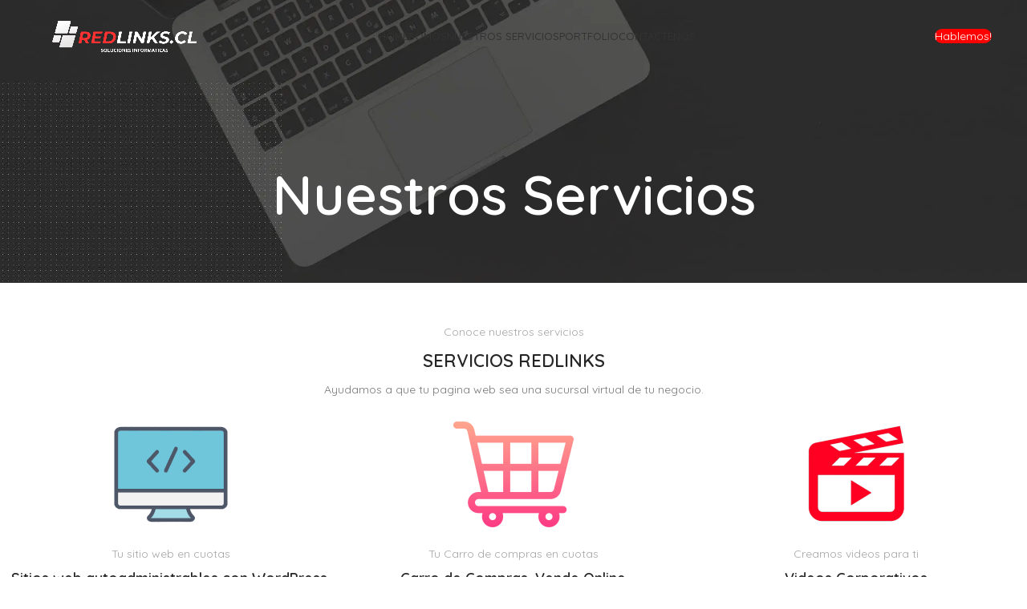

--- FILE ---
content_type: text/html; charset=UTF-8
request_url: https://www.redlinks.cl/about/
body_size: 20051
content:
<!DOCTYPE html>
<html lang="es">
<head>
	<meta charset="UTF-8">
	<link rel="profile" href="https://gmpg.org/xfn/11">
	<link rel="pingback" href="https://www.redlinks.cl/xmlrpc.php">

			<script>window.MSInputMethodContext && document.documentMode && document.write('<script src="https://www.redlinks.cl/wp-content/themes/woodmart/js/libs/ie11CustomProperties.min.js"><\/script>');</script>
		<title>Nuestros Servicios &#8211; Redlinks</title>
<meta name='robots' content='max-image-preview:large' />
<link rel='dns-prefetch' href='//stats.wp.com' />
<link rel='dns-prefetch' href='//fonts.googleapis.com' />
<link rel='preconnect' href='//i0.wp.com' />
<link rel='preconnect' href='//c0.wp.com' />
<link rel="alternate" type="application/rss+xml" title="Redlinks &raquo; Feed" href="https://www.redlinks.cl/feed/" />
<link rel="alternate" type="application/rss+xml" title="Redlinks &raquo; Feed de los comentarios" href="https://www.redlinks.cl/comments/feed/" />
<link rel="alternate" title="oEmbed (JSON)" type="application/json+oembed" href="https://www.redlinks.cl/wp-json/oembed/1.0/embed?url=https%3A%2F%2Fwww.redlinks.cl%2Fabout%2F" />
<link rel="alternate" title="oEmbed (XML)" type="text/xml+oembed" href="https://www.redlinks.cl/wp-json/oembed/1.0/embed?url=https%3A%2F%2Fwww.redlinks.cl%2Fabout%2F&#038;format=xml" />
<style id='wp-img-auto-sizes-contain-inline-css' type='text/css'>
img:is([sizes=auto i],[sizes^="auto," i]){contain-intrinsic-size:3000px 1500px}
/*# sourceURL=wp-img-auto-sizes-contain-inline-css */
</style>
<style id='classic-theme-styles-inline-css' type='text/css'>
/*! This file is auto-generated */
.wp-block-button__link{color:#fff;background-color:#32373c;border-radius:9999px;box-shadow:none;text-decoration:none;padding:calc(.667em + 2px) calc(1.333em + 2px);font-size:1.125em}.wp-block-file__button{background:#32373c;color:#fff;text-decoration:none}
/*# sourceURL=/wp-includes/css/classic-themes.min.css */
</style>
<style id='safe-svg-svg-icon-style-inline-css' type='text/css'>
.safe-svg-cover{text-align:center}.safe-svg-cover .safe-svg-inside{display:inline-block;max-width:100%}.safe-svg-cover svg{fill:currentColor;height:100%;max-height:100%;max-width:100%;width:100%}

/*# sourceURL=https://www.redlinks.cl/wp-content/plugins/safe-svg/dist/safe-svg-block-frontend.css */
</style>
<style id='ce4wp-subscribe-style-inline-css' type='text/css'>
.wp-block-ce4wp-subscribe{max-width:840px;margin:0 auto}.wp-block-ce4wp-subscribe .title{margin-bottom:0}.wp-block-ce4wp-subscribe .subTitle{margin-top:0;font-size:0.8em}.wp-block-ce4wp-subscribe .disclaimer{margin-top:5px;font-size:0.8em}.wp-block-ce4wp-subscribe .disclaimer .disclaimer-label{margin-left:10px}.wp-block-ce4wp-subscribe .inputBlock{width:100%;margin-bottom:10px}.wp-block-ce4wp-subscribe .inputBlock input{width:100%}.wp-block-ce4wp-subscribe .inputBlock label{display:inline-block}.wp-block-ce4wp-subscribe .submit-button{margin-top:25px;display:block}.wp-block-ce4wp-subscribe .required-text{display:inline-block;margin:0;padding:0;margin-left:0.3em}.wp-block-ce4wp-subscribe .onSubmission{height:0;max-width:840px;margin:0 auto}.wp-block-ce4wp-subscribe .firstNameSummary .lastNameSummary{text-transform:capitalize}.wp-block-ce4wp-subscribe .ce4wp-inline-notification{display:flex;flex-direction:row;align-items:center;padding:13px 10px;width:100%;height:40px;border-style:solid;border-color:orange;border-width:1px;border-left-width:4px;border-radius:3px;background:rgba(255,133,15,0.1);flex:none;order:0;flex-grow:1;margin:0px 0px}.wp-block-ce4wp-subscribe .ce4wp-inline-warning-text{font-style:normal;font-weight:normal;font-size:16px;line-height:20px;display:flex;align-items:center;color:#571600;margin-left:9px}.wp-block-ce4wp-subscribe .ce4wp-inline-warning-icon{color:orange}.wp-block-ce4wp-subscribe .ce4wp-inline-warning-arrow{color:#571600;margin-left:auto}.wp-block-ce4wp-subscribe .ce4wp-banner-clickable{cursor:pointer}.ce4wp-link{cursor:pointer}

.no-flex{display:block}.sub-header{margin-bottom:1em}


/*# sourceURL=https://www.redlinks.cl/wp-content/plugins/creative-mail-by-constant-contact/assets/js/block/subscribe.css */
</style>
<link rel='stylesheet' id='mediaelement-css' href='https://c0.wp.com/c/6.9/wp-includes/js/mediaelement/mediaelementplayer-legacy.min.css' type='text/css' media='all' />
<link rel='stylesheet' id='wp-mediaelement-css' href='https://c0.wp.com/c/6.9/wp-includes/js/mediaelement/wp-mediaelement.min.css' type='text/css' media='all' />
<style id='jetpack-sharing-buttons-style-inline-css' type='text/css'>
.jetpack-sharing-buttons__services-list{display:flex;flex-direction:row;flex-wrap:wrap;gap:0;list-style-type:none;margin:5px;padding:0}.jetpack-sharing-buttons__services-list.has-small-icon-size{font-size:12px}.jetpack-sharing-buttons__services-list.has-normal-icon-size{font-size:16px}.jetpack-sharing-buttons__services-list.has-large-icon-size{font-size:24px}.jetpack-sharing-buttons__services-list.has-huge-icon-size{font-size:36px}@media print{.jetpack-sharing-buttons__services-list{display:none!important}}.editor-styles-wrapper .wp-block-jetpack-sharing-buttons{gap:0;padding-inline-start:0}ul.jetpack-sharing-buttons__services-list.has-background{padding:1.25em 2.375em}
/*# sourceURL=https://www.redlinks.cl/wp-content/plugins/jetpack/_inc/blocks/sharing-buttons/view.css */
</style>
<style id='global-styles-inline-css' type='text/css'>
:root{--wp--preset--aspect-ratio--square: 1;--wp--preset--aspect-ratio--4-3: 4/3;--wp--preset--aspect-ratio--3-4: 3/4;--wp--preset--aspect-ratio--3-2: 3/2;--wp--preset--aspect-ratio--2-3: 2/3;--wp--preset--aspect-ratio--16-9: 16/9;--wp--preset--aspect-ratio--9-16: 9/16;--wp--preset--color--black: #000000;--wp--preset--color--cyan-bluish-gray: #abb8c3;--wp--preset--color--white: #ffffff;--wp--preset--color--pale-pink: #f78da7;--wp--preset--color--vivid-red: #cf2e2e;--wp--preset--color--luminous-vivid-orange: #ff6900;--wp--preset--color--luminous-vivid-amber: #fcb900;--wp--preset--color--light-green-cyan: #7bdcb5;--wp--preset--color--vivid-green-cyan: #00d084;--wp--preset--color--pale-cyan-blue: #8ed1fc;--wp--preset--color--vivid-cyan-blue: #0693e3;--wp--preset--color--vivid-purple: #9b51e0;--wp--preset--gradient--vivid-cyan-blue-to-vivid-purple: linear-gradient(135deg,rgb(6,147,227) 0%,rgb(155,81,224) 100%);--wp--preset--gradient--light-green-cyan-to-vivid-green-cyan: linear-gradient(135deg,rgb(122,220,180) 0%,rgb(0,208,130) 100%);--wp--preset--gradient--luminous-vivid-amber-to-luminous-vivid-orange: linear-gradient(135deg,rgb(252,185,0) 0%,rgb(255,105,0) 100%);--wp--preset--gradient--luminous-vivid-orange-to-vivid-red: linear-gradient(135deg,rgb(255,105,0) 0%,rgb(207,46,46) 100%);--wp--preset--gradient--very-light-gray-to-cyan-bluish-gray: linear-gradient(135deg,rgb(238,238,238) 0%,rgb(169,184,195) 100%);--wp--preset--gradient--cool-to-warm-spectrum: linear-gradient(135deg,rgb(74,234,220) 0%,rgb(151,120,209) 20%,rgb(207,42,186) 40%,rgb(238,44,130) 60%,rgb(251,105,98) 80%,rgb(254,248,76) 100%);--wp--preset--gradient--blush-light-purple: linear-gradient(135deg,rgb(255,206,236) 0%,rgb(152,150,240) 100%);--wp--preset--gradient--blush-bordeaux: linear-gradient(135deg,rgb(254,205,165) 0%,rgb(254,45,45) 50%,rgb(107,0,62) 100%);--wp--preset--gradient--luminous-dusk: linear-gradient(135deg,rgb(255,203,112) 0%,rgb(199,81,192) 50%,rgb(65,88,208) 100%);--wp--preset--gradient--pale-ocean: linear-gradient(135deg,rgb(255,245,203) 0%,rgb(182,227,212) 50%,rgb(51,167,181) 100%);--wp--preset--gradient--electric-grass: linear-gradient(135deg,rgb(202,248,128) 0%,rgb(113,206,126) 100%);--wp--preset--gradient--midnight: linear-gradient(135deg,rgb(2,3,129) 0%,rgb(40,116,252) 100%);--wp--preset--font-size--small: 13px;--wp--preset--font-size--medium: 20px;--wp--preset--font-size--large: 36px;--wp--preset--font-size--x-large: 42px;--wp--preset--spacing--20: 0.44rem;--wp--preset--spacing--30: 0.67rem;--wp--preset--spacing--40: 1rem;--wp--preset--spacing--50: 1.5rem;--wp--preset--spacing--60: 2.25rem;--wp--preset--spacing--70: 3.38rem;--wp--preset--spacing--80: 5.06rem;--wp--preset--shadow--natural: 6px 6px 9px rgba(0, 0, 0, 0.2);--wp--preset--shadow--deep: 12px 12px 50px rgba(0, 0, 0, 0.4);--wp--preset--shadow--sharp: 6px 6px 0px rgba(0, 0, 0, 0.2);--wp--preset--shadow--outlined: 6px 6px 0px -3px rgb(255, 255, 255), 6px 6px rgb(0, 0, 0);--wp--preset--shadow--crisp: 6px 6px 0px rgb(0, 0, 0);}:where(.is-layout-flex){gap: 0.5em;}:where(.is-layout-grid){gap: 0.5em;}body .is-layout-flex{display: flex;}.is-layout-flex{flex-wrap: wrap;align-items: center;}.is-layout-flex > :is(*, div){margin: 0;}body .is-layout-grid{display: grid;}.is-layout-grid > :is(*, div){margin: 0;}:where(.wp-block-columns.is-layout-flex){gap: 2em;}:where(.wp-block-columns.is-layout-grid){gap: 2em;}:where(.wp-block-post-template.is-layout-flex){gap: 1.25em;}:where(.wp-block-post-template.is-layout-grid){gap: 1.25em;}.has-black-color{color: var(--wp--preset--color--black) !important;}.has-cyan-bluish-gray-color{color: var(--wp--preset--color--cyan-bluish-gray) !important;}.has-white-color{color: var(--wp--preset--color--white) !important;}.has-pale-pink-color{color: var(--wp--preset--color--pale-pink) !important;}.has-vivid-red-color{color: var(--wp--preset--color--vivid-red) !important;}.has-luminous-vivid-orange-color{color: var(--wp--preset--color--luminous-vivid-orange) !important;}.has-luminous-vivid-amber-color{color: var(--wp--preset--color--luminous-vivid-amber) !important;}.has-light-green-cyan-color{color: var(--wp--preset--color--light-green-cyan) !important;}.has-vivid-green-cyan-color{color: var(--wp--preset--color--vivid-green-cyan) !important;}.has-pale-cyan-blue-color{color: var(--wp--preset--color--pale-cyan-blue) !important;}.has-vivid-cyan-blue-color{color: var(--wp--preset--color--vivid-cyan-blue) !important;}.has-vivid-purple-color{color: var(--wp--preset--color--vivid-purple) !important;}.has-black-background-color{background-color: var(--wp--preset--color--black) !important;}.has-cyan-bluish-gray-background-color{background-color: var(--wp--preset--color--cyan-bluish-gray) !important;}.has-white-background-color{background-color: var(--wp--preset--color--white) !important;}.has-pale-pink-background-color{background-color: var(--wp--preset--color--pale-pink) !important;}.has-vivid-red-background-color{background-color: var(--wp--preset--color--vivid-red) !important;}.has-luminous-vivid-orange-background-color{background-color: var(--wp--preset--color--luminous-vivid-orange) !important;}.has-luminous-vivid-amber-background-color{background-color: var(--wp--preset--color--luminous-vivid-amber) !important;}.has-light-green-cyan-background-color{background-color: var(--wp--preset--color--light-green-cyan) !important;}.has-vivid-green-cyan-background-color{background-color: var(--wp--preset--color--vivid-green-cyan) !important;}.has-pale-cyan-blue-background-color{background-color: var(--wp--preset--color--pale-cyan-blue) !important;}.has-vivid-cyan-blue-background-color{background-color: var(--wp--preset--color--vivid-cyan-blue) !important;}.has-vivid-purple-background-color{background-color: var(--wp--preset--color--vivid-purple) !important;}.has-black-border-color{border-color: var(--wp--preset--color--black) !important;}.has-cyan-bluish-gray-border-color{border-color: var(--wp--preset--color--cyan-bluish-gray) !important;}.has-white-border-color{border-color: var(--wp--preset--color--white) !important;}.has-pale-pink-border-color{border-color: var(--wp--preset--color--pale-pink) !important;}.has-vivid-red-border-color{border-color: var(--wp--preset--color--vivid-red) !important;}.has-luminous-vivid-orange-border-color{border-color: var(--wp--preset--color--luminous-vivid-orange) !important;}.has-luminous-vivid-amber-border-color{border-color: var(--wp--preset--color--luminous-vivid-amber) !important;}.has-light-green-cyan-border-color{border-color: var(--wp--preset--color--light-green-cyan) !important;}.has-vivid-green-cyan-border-color{border-color: var(--wp--preset--color--vivid-green-cyan) !important;}.has-pale-cyan-blue-border-color{border-color: var(--wp--preset--color--pale-cyan-blue) !important;}.has-vivid-cyan-blue-border-color{border-color: var(--wp--preset--color--vivid-cyan-blue) !important;}.has-vivid-purple-border-color{border-color: var(--wp--preset--color--vivid-purple) !important;}.has-vivid-cyan-blue-to-vivid-purple-gradient-background{background: var(--wp--preset--gradient--vivid-cyan-blue-to-vivid-purple) !important;}.has-light-green-cyan-to-vivid-green-cyan-gradient-background{background: var(--wp--preset--gradient--light-green-cyan-to-vivid-green-cyan) !important;}.has-luminous-vivid-amber-to-luminous-vivid-orange-gradient-background{background: var(--wp--preset--gradient--luminous-vivid-amber-to-luminous-vivid-orange) !important;}.has-luminous-vivid-orange-to-vivid-red-gradient-background{background: var(--wp--preset--gradient--luminous-vivid-orange-to-vivid-red) !important;}.has-very-light-gray-to-cyan-bluish-gray-gradient-background{background: var(--wp--preset--gradient--very-light-gray-to-cyan-bluish-gray) !important;}.has-cool-to-warm-spectrum-gradient-background{background: var(--wp--preset--gradient--cool-to-warm-spectrum) !important;}.has-blush-light-purple-gradient-background{background: var(--wp--preset--gradient--blush-light-purple) !important;}.has-blush-bordeaux-gradient-background{background: var(--wp--preset--gradient--blush-bordeaux) !important;}.has-luminous-dusk-gradient-background{background: var(--wp--preset--gradient--luminous-dusk) !important;}.has-pale-ocean-gradient-background{background: var(--wp--preset--gradient--pale-ocean) !important;}.has-electric-grass-gradient-background{background: var(--wp--preset--gradient--electric-grass) !important;}.has-midnight-gradient-background{background: var(--wp--preset--gradient--midnight) !important;}.has-small-font-size{font-size: var(--wp--preset--font-size--small) !important;}.has-medium-font-size{font-size: var(--wp--preset--font-size--medium) !important;}.has-large-font-size{font-size: var(--wp--preset--font-size--large) !important;}.has-x-large-font-size{font-size: var(--wp--preset--font-size--x-large) !important;}
:where(.wp-block-post-template.is-layout-flex){gap: 1.25em;}:where(.wp-block-post-template.is-layout-grid){gap: 1.25em;}
:where(.wp-block-term-template.is-layout-flex){gap: 1.25em;}:where(.wp-block-term-template.is-layout-grid){gap: 1.25em;}
:where(.wp-block-columns.is-layout-flex){gap: 2em;}:where(.wp-block-columns.is-layout-grid){gap: 2em;}
:root :where(.wp-block-pullquote){font-size: 1.5em;line-height: 1.6;}
/*# sourceURL=global-styles-inline-css */
</style>
<link rel='stylesheet' id='elementor-icons-css' href='https://www.redlinks.cl/wp-content/plugins/elementor/assets/lib/eicons/css/elementor-icons.min.css?ver=5.44.0' type='text/css' media='all' />
<link rel='stylesheet' id='elementor-frontend-css' href='https://www.redlinks.cl/wp-content/plugins/elementor/assets/css/frontend.min.css?ver=3.33.4' type='text/css' media='all' />
<link rel='stylesheet' id='elementor-post-6429-css' href='https://www.redlinks.cl/wp-content/uploads/elementor/css/post-6429.css?ver=1768897977' type='text/css' media='all' />
<link rel='stylesheet' id='widget-divider-css' href='https://www.redlinks.cl/wp-content/plugins/elementor/assets/css/widget-divider.min.css?ver=3.33.4' type='text/css' media='all' />
<link rel='stylesheet' id='elementor-post-28-css' href='https://www.redlinks.cl/wp-content/uploads/elementor/css/post-28.css?ver=1768908307' type='text/css' media='all' />
<link rel='stylesheet' id='bootstrap-css' href='https://www.redlinks.cl/wp-content/themes/woodmart/css/bootstrap-light.min.css?ver=7.1.2' type='text/css' media='all' />
<link rel='stylesheet' id='woodmart-style-css' href='https://www.redlinks.cl/wp-content/themes/woodmart/css/parts/base.min.css?ver=7.1.2' type='text/css' media='all' />
<link rel='stylesheet' id='wd-widget-wd-recent-posts-css' href='https://www.redlinks.cl/wp-content/themes/woodmart/css/parts/widget-wd-recent-posts.min.css?ver=7.1.2' type='text/css' media='all' />
<link rel='stylesheet' id='wd-widget-nav-css' href='https://www.redlinks.cl/wp-content/themes/woodmart/css/parts/widget-nav.min.css?ver=7.1.2' type='text/css' media='all' />
<link rel='stylesheet' id='wd-widget-wd-layered-nav-css' href='https://www.redlinks.cl/wp-content/themes/woodmart/css/parts/woo-widget-wd-layered-nav.min.css?ver=7.1.2' type='text/css' media='all' />
<link rel='stylesheet' id='wd-woo-mod-swatches-base-css' href='https://www.redlinks.cl/wp-content/themes/woodmart/css/parts/woo-mod-swatches-base.min.css?ver=7.1.2' type='text/css' media='all' />
<link rel='stylesheet' id='wd-woo-mod-swatches-filter-css' href='https://www.redlinks.cl/wp-content/themes/woodmart/css/parts/woo-mod-swatches-filter.min.css?ver=7.1.2' type='text/css' media='all' />
<link rel='stylesheet' id='wd-widget-layered-nav-stock-status-css' href='https://www.redlinks.cl/wp-content/themes/woodmart/css/parts/woo-widget-layered-nav-stock-status.min.css?ver=7.1.2' type='text/css' media='all' />
<link rel='stylesheet' id='wd-widget-product-list-css' href='https://www.redlinks.cl/wp-content/themes/woodmart/css/parts/woo-widget-product-list.min.css?ver=7.1.2' type='text/css' media='all' />
<link rel='stylesheet' id='wd-widget-slider-price-filter-css' href='https://www.redlinks.cl/wp-content/themes/woodmart/css/parts/woo-widget-slider-price-filter.min.css?ver=7.1.2' type='text/css' media='all' />
<link rel='stylesheet' id='wd-wp-gutenberg-css' href='https://www.redlinks.cl/wp-content/themes/woodmart/css/parts/wp-gutenberg.min.css?ver=7.1.2' type='text/css' media='all' />
<link rel='stylesheet' id='wd-wpcf7-css' href='https://www.redlinks.cl/wp-content/themes/woodmart/css/parts/int-wpcf7.min.css?ver=7.1.2' type='text/css' media='all' />
<link rel='stylesheet' id='wd-revolution-slider-css' href='https://www.redlinks.cl/wp-content/themes/woodmart/css/parts/int-rev-slider.min.css?ver=7.1.2' type='text/css' media='all' />
<link rel='stylesheet' id='wd-elementor-base-css' href='https://www.redlinks.cl/wp-content/themes/woodmart/css/parts/int-elem-base.min.css?ver=7.1.2' type='text/css' media='all' />
<link rel='stylesheet' id='wd-header-base-css' href='https://www.redlinks.cl/wp-content/themes/woodmart/css/parts/header-base.min.css?ver=7.1.2' type='text/css' media='all' />
<link rel='stylesheet' id='wd-mod-tools-css' href='https://www.redlinks.cl/wp-content/themes/woodmart/css/parts/mod-tools.min.css?ver=7.1.2' type='text/css' media='all' />
<link rel='stylesheet' id='wd-header-elements-base-css' href='https://www.redlinks.cl/wp-content/themes/woodmart/css/parts/header-el-base.min.css?ver=7.1.2' type='text/css' media='all' />
<link rel='stylesheet' id='wd-social-icons-css' href='https://www.redlinks.cl/wp-content/themes/woodmart/css/parts/el-social-icons.min.css?ver=7.1.2' type='text/css' media='all' />
<link rel='stylesheet' id='wd-page-title-css' href='https://www.redlinks.cl/wp-content/themes/woodmart/css/parts/page-title.min.css?ver=7.1.2' type='text/css' media='all' />
<link rel='stylesheet' id='wd-section-title-css' href='https://www.redlinks.cl/wp-content/themes/woodmart/css/parts/el-section-title.min.css?ver=7.1.2' type='text/css' media='all' />
<link rel='stylesheet' id='wd-info-box-css' href='https://www.redlinks.cl/wp-content/themes/woodmart/css/parts/el-info-box.min.css?ver=7.1.2' type='text/css' media='all' />
<link rel='stylesheet' id='wd-widget-collapse-css' href='https://www.redlinks.cl/wp-content/themes/woodmart/css/parts/opt-widget-collapse.min.css?ver=7.1.2' type='text/css' media='all' />
<link rel='stylesheet' id='wd-footer-base-css' href='https://www.redlinks.cl/wp-content/themes/woodmart/css/parts/footer-base.min.css?ver=7.1.2' type='text/css' media='all' />
<link rel='stylesheet' id='wd-text-block-css' href='https://www.redlinks.cl/wp-content/themes/woodmart/css/parts/el-text-block.min.css?ver=7.1.2' type='text/css' media='all' />
<link rel='stylesheet' id='wd-list-css' href='https://www.redlinks.cl/wp-content/themes/woodmart/css/parts/el-list.min.css?ver=7.1.2' type='text/css' media='all' />
<link rel='stylesheet' id='wd-scroll-top-css' href='https://www.redlinks.cl/wp-content/themes/woodmart/css/parts/opt-scrolltotop.min.css?ver=7.1.2' type='text/css' media='all' />
<link rel='stylesheet' id='wd-wd-search-form-css' href='https://www.redlinks.cl/wp-content/themes/woodmart/css/parts/wd-search-form.min.css?ver=7.1.2' type='text/css' media='all' />
<link rel='stylesheet' id='wd-bottom-toolbar-css' href='https://www.redlinks.cl/wp-content/themes/woodmart/css/parts/opt-bottom-toolbar.min.css?ver=7.1.2' type='text/css' media='all' />
<link rel='stylesheet' id='xts-style-header_699662-css' href='https://www.redlinks.cl/wp-content/uploads/2023/02/xts-header_699662-1677179795.css?ver=7.1.2' type='text/css' media='all' />
<link rel='stylesheet' id='xts-google-fonts-css' href='https://fonts.googleapis.com/css?family=Quicksand%3A400%2C600%2C500%7CLato%3A400%2C700%7CPoppins%3A400%2C600&#038;ver=7.1.2' type='text/css' media='all' />
<link rel='stylesheet' id='elementor-gf-local-roboto-css' href='https://www.redlinks.cl/wp-content/uploads/elementor/google-fonts/css/roboto.css?ver=1745368366' type='text/css' media='all' />
<link rel='stylesheet' id='elementor-gf-local-robotoslab-css' href='https://www.redlinks.cl/wp-content/uploads/elementor/google-fonts/css/robotoslab.css?ver=1745368377' type='text/css' media='all' />
<script type="text/javascript" src="https://c0.wp.com/c/6.9/wp-includes/js/jquery/jquery.min.js" id="jquery-core-js"></script>
<script type="text/javascript" src="https://c0.wp.com/c/6.9/wp-includes/js/jquery/jquery-migrate.min.js" id="jquery-migrate-js"></script>
<script type="text/javascript" src="https://www.redlinks.cl/wp-content/themes/woodmart/js/libs/device.min.js?ver=7.1.2" id="wd-device-library-js"></script>
<link rel="https://api.w.org/" href="https://www.redlinks.cl/wp-json/" /><link rel="alternate" title="JSON" type="application/json" href="https://www.redlinks.cl/wp-json/wp/v2/pages/28" /><link rel="EditURI" type="application/rsd+xml" title="RSD" href="https://www.redlinks.cl/xmlrpc.php?rsd" />
<meta name="generator" content="WordPress 6.9" />
<link rel="canonical" href="https://www.redlinks.cl/about/" />
<link rel='shortlink' href='https://www.redlinks.cl/?p=28' />
	<style>img#wpstats{display:none}</style>
							<meta name="viewport" content="width=device-width, initial-scale=1.0, maximum-scale=1.0, user-scalable=no">
									<meta name="generator" content="Elementor 3.33.4; features: additional_custom_breakpoints; settings: css_print_method-external, google_font-enabled, font_display-swap">
			<style>
				.e-con.e-parent:nth-of-type(n+4):not(.e-lazyloaded):not(.e-no-lazyload),
				.e-con.e-parent:nth-of-type(n+4):not(.e-lazyloaded):not(.e-no-lazyload) * {
					background-image: none !important;
				}
				@media screen and (max-height: 1024px) {
					.e-con.e-parent:nth-of-type(n+3):not(.e-lazyloaded):not(.e-no-lazyload),
					.e-con.e-parent:nth-of-type(n+3):not(.e-lazyloaded):not(.e-no-lazyload) * {
						background-image: none !important;
					}
				}
				@media screen and (max-height: 640px) {
					.e-con.e-parent:nth-of-type(n+2):not(.e-lazyloaded):not(.e-no-lazyload),
					.e-con.e-parent:nth-of-type(n+2):not(.e-lazyloaded):not(.e-no-lazyload) * {
						background-image: none !important;
					}
				}
			</style>
			<meta name="generator" content="Powered by Slider Revolution 6.6.10 - responsive, Mobile-Friendly Slider Plugin for WordPress with comfortable drag and drop interface." />
<script>function setREVStartSize(e){
			//window.requestAnimationFrame(function() {
				window.RSIW = window.RSIW===undefined ? window.innerWidth : window.RSIW;
				window.RSIH = window.RSIH===undefined ? window.innerHeight : window.RSIH;
				try {
					var pw = document.getElementById(e.c).parentNode.offsetWidth,
						newh;
					pw = pw===0 || isNaN(pw) || (e.l=="fullwidth" || e.layout=="fullwidth") ? window.RSIW : pw;
					e.tabw = e.tabw===undefined ? 0 : parseInt(e.tabw);
					e.thumbw = e.thumbw===undefined ? 0 : parseInt(e.thumbw);
					e.tabh = e.tabh===undefined ? 0 : parseInt(e.tabh);
					e.thumbh = e.thumbh===undefined ? 0 : parseInt(e.thumbh);
					e.tabhide = e.tabhide===undefined ? 0 : parseInt(e.tabhide);
					e.thumbhide = e.thumbhide===undefined ? 0 : parseInt(e.thumbhide);
					e.mh = e.mh===undefined || e.mh=="" || e.mh==="auto" ? 0 : parseInt(e.mh,0);
					if(e.layout==="fullscreen" || e.l==="fullscreen")
						newh = Math.max(e.mh,window.RSIH);
					else{
						e.gw = Array.isArray(e.gw) ? e.gw : [e.gw];
						for (var i in e.rl) if (e.gw[i]===undefined || e.gw[i]===0) e.gw[i] = e.gw[i-1];
						e.gh = e.el===undefined || e.el==="" || (Array.isArray(e.el) && e.el.length==0)? e.gh : e.el;
						e.gh = Array.isArray(e.gh) ? e.gh : [e.gh];
						for (var i in e.rl) if (e.gh[i]===undefined || e.gh[i]===0) e.gh[i] = e.gh[i-1];
											
						var nl = new Array(e.rl.length),
							ix = 0,
							sl;
						e.tabw = e.tabhide>=pw ? 0 : e.tabw;
						e.thumbw = e.thumbhide>=pw ? 0 : e.thumbw;
						e.tabh = e.tabhide>=pw ? 0 : e.tabh;
						e.thumbh = e.thumbhide>=pw ? 0 : e.thumbh;
						for (var i in e.rl) nl[i] = e.rl[i]<window.RSIW ? 0 : e.rl[i];
						sl = nl[0];
						for (var i in nl) if (sl>nl[i] && nl[i]>0) { sl = nl[i]; ix=i;}
						var m = pw>(e.gw[ix]+e.tabw+e.thumbw) ? 1 : (pw-(e.tabw+e.thumbw)) / (e.gw[ix]);
						newh =  (e.gh[ix] * m) + (e.tabh + e.thumbh);
					}
					var el = document.getElementById(e.c);
					if (el!==null && el) el.style.height = newh+"px";
					el = document.getElementById(e.c+"_wrapper");
					if (el!==null && el) {
						el.style.height = newh+"px";
						el.style.display = "block";
					}
				} catch(e){
					console.log("Failure at Presize of Slider:" + e)
				}
			//});
		  };</script>
<style>
		
		</style>			<style id="wd-style-theme_settings_default-css" data-type="wd-style-theme_settings_default">
				@font-face {
	font-weight: normal;
	font-style: normal;
	font-family: "woodmart-font";
	src: url("//www.redlinks.cl/wp-content/themes/woodmart/fonts/woodmart-font-1-400.woff2?v=7.1.2") format("woff2");
}

.wd-popup.wd-promo-popup{
	background-color:#111111;
	background-image: none;
	background-repeat:no-repeat;
	background-size:contain;
	background-position:left center;
}

.page-title-default{
	background-color:#0a0a0a;
	background-image: none;
	background-size:cover;
	background-position:center center;
}

.footer-container{
	background-color:rgb(221,113,116);
	background-image: none;
}

:root{
--wd-text-font:"Quicksand", Arial, Helvetica, sans-serif;
--wd-text-font-weight:400;
--wd-text-color:#777777;
--wd-text-font-size:14px;
}
:root{
--wd-title-font:"Quicksand", Arial, Helvetica, sans-serif;
--wd-title-font-weight:600;
--wd-title-color:#242424;
}
:root{
--wd-entities-title-font:"Quicksand", Arial, Helvetica, sans-serif;
--wd-entities-title-font-weight:500;
--wd-entities-title-color:#333333;
--wd-entities-title-color-hover:rgb(51 51 51 / 65%);
}
:root{
--wd-alternative-font:"Lato", Arial, Helvetica, sans-serif;
}
:root{
--wd-widget-title-font:"Poppins", Arial, Helvetica, sans-serif;
--wd-widget-title-font-weight:600;
--wd-widget-title-transform:uppercase;
--wd-widget-title-color:#333;
--wd-widget-title-font-size:16px;
}
:root{
--wd-header-el-font:"Quicksand", Arial, Helvetica, sans-serif;
--wd-header-el-font-weight:500;
--wd-header-el-transform:uppercase;
--wd-header-el-font-size:13px;
}
:root{
--wd-primary-color:rgb(40,192,241);
}
:root{
--wd-alternative-color:#fbbc34;
}
:root{
--wd-link-color:#333333;
--wd-link-color-hover:#242424;
}
:root{
--btn-default-bgcolor:#f7f7f7;
}
:root{
--btn-default-bgcolor-hover:#efefef;
}
:root{
--btn-accented-bgcolor:rgb(40,192,241);
}
:root{
--btn-accented-bgcolor-hover:rgb(47,176,218);
}
:root{
--notices-success-bg:#459647;
}
:root{
--notices-success-color:#fff;
}
:root{
--notices-warning-bg:#E0B252;
}
:root{
--notices-warning-color:#fff;
}
	:root{
					
			
							--wd-form-brd-radius: 0px;
					
					--wd-form-brd-width: 2px;
		
					--btn-default-color: #333;
		
					--btn-default-color-hover: #333;
		
					--btn-accented-color: #fff;
		
					--btn-accented-color-hover: #fff;
		
									--btn-default-brd-radius: 0px;
				--btn-default-box-shadow: none;
				--btn-default-box-shadow-hover: none;
				--btn-default-box-shadow-active: none;
				--btn-default-bottom: 0px;
			
			
			
					
					
							--btn-accented-bottom-active: -1px;
				--btn-accented-brd-radius: 0px;
				--btn-accented-box-shadow: inset 0 -2px 0 rgba(0, 0, 0, .15);
				--btn-accented-box-shadow-hover: inset 0 -2px 0 rgba(0, 0, 0, .15);
			
			
					
							
					--wd-brd-radius: 12px;
			}

	
	
			@media (min-width: 1025px) {
			.whb-boxed:not(.whb-sticked):not(.whb-full-width) .whb-main-header {
				max-width: 1192px;
			}
		}

		.container {
			max-width: 1222px;
		}

		:root{
			--wd-container-width: 1222px;
		}
	
			.elementor-section.wd-section-stretch > .elementor-column-gap-no {
			max-width: 1192px;
		}
		.elementor-section.wd-section-stretch > .elementor-column-gap-narrow {
			max-width: 1202px;
		}
		.elementor-section.wd-section-stretch > .elementor-column-gap-default {
			max-width: 1212px;
		}
		.elementor-section.wd-section-stretch > .elementor-column-gap-extended {
			max-width: 1222px;
		}
		.elementor-section.wd-section-stretch > .elementor-column-gap-wide {
			max-width: 1232px;
		}
		.elementor-section.wd-section-stretch > .elementor-column-gap-wider {
			max-width: 1252px;
		}
		@media (min-width: 1239px) {
			.platform-Windows .wd-section-stretch > .elementor-container {
				margin-left: auto;
				margin-right: auto;
			}
		}
		@media (min-width: 1222px) {
			html:not(.platform-Windows) .wd-section-stretch > .elementor-container {
				margin-left: auto;
				margin-right: auto;
			}
		}
	
			div.wd-popup.popup-quick-view {
			max-width: 920px;
		}
	
	
	
	
			.woodmart-woocommerce-layered-nav .wd-scroll-content {
			max-height: 223px;
		}
	
	
			</style>
			</head>

<body data-rsssl=1 class="wp-singular page-template-default page page-id-28 wp-theme-woodmart wrapper-full-width  categories-accordion-on woodmart-ajax-shop-on offcanvas-sidebar-mobile offcanvas-sidebar-tablet sticky-toolbar-on wd-header-overlap elementor-default elementor-kit-6429 elementor-page elementor-page-28">
			<script type="text/javascript" id="wd-flicker-fix">// Flicker fix.</script>	
	
	<div class="website-wrapper">
									<header class="whb-header whb-header_699662 whb-overcontent whb-sticky-shadow whb-scroll-stick whb-sticky-real">
					<div class="whb-main-header">
	
<div class="whb-row whb-general-header whb-sticky-row whb-without-bg whb-without-border whb-color-light whb-flex-flex-middle">
	<div class="container">
		<div class="whb-flex-row whb-general-header-inner">
			<div class="whb-column whb-col-left whb-visible-lg">
	<div class="site-logo">
	<a href="https://www.redlinks.cl/" class="wd-logo wd-main-logo" rel="home">
		<img fetchpriority="high" width="1563" height="420" src="https://i0.wp.com/www.redlinks.cl/wp-content/uploads/2023/02/Logo-moderno-de-tecnologia-azul-y-verde-2-1.png?fit=1563%2C420&amp;ssl=1" class="attachment-full size-full" alt="" style="max-width:210px;" decoding="async" srcset="https://i0.wp.com/www.redlinks.cl/wp-content/uploads/2023/02/Logo-moderno-de-tecnologia-azul-y-verde-2-1.png?w=1563&amp;ssl=1 1563w, https://i0.wp.com/www.redlinks.cl/wp-content/uploads/2023/02/Logo-moderno-de-tecnologia-azul-y-verde-2-1.png?resize=400%2C107&amp;ssl=1 400w, https://i0.wp.com/www.redlinks.cl/wp-content/uploads/2023/02/Logo-moderno-de-tecnologia-azul-y-verde-2-1.png?resize=1300%2C349&amp;ssl=1 1300w, https://i0.wp.com/www.redlinks.cl/wp-content/uploads/2023/02/Logo-moderno-de-tecnologia-azul-y-verde-2-1.png?resize=768%2C206&amp;ssl=1 768w, https://i0.wp.com/www.redlinks.cl/wp-content/uploads/2023/02/Logo-moderno-de-tecnologia-azul-y-verde-2-1.png?resize=1536%2C413&amp;ssl=1 1536w, https://i0.wp.com/www.redlinks.cl/wp-content/uploads/2023/02/Logo-moderno-de-tecnologia-azul-y-verde-2-1.png?resize=860%2C231&amp;ssl=1 860w, https://i0.wp.com/www.redlinks.cl/wp-content/uploads/2023/02/Logo-moderno-de-tecnologia-azul-y-verde-2-1.png?resize=430%2C116&amp;ssl=1 430w, https://i0.wp.com/www.redlinks.cl/wp-content/uploads/2023/02/Logo-moderno-de-tecnologia-azul-y-verde-2-1.png?resize=700%2C188&amp;ssl=1 700w, https://i0.wp.com/www.redlinks.cl/wp-content/uploads/2023/02/Logo-moderno-de-tecnologia-azul-y-verde-2-1.png?resize=150%2C40&amp;ssl=1 150w" sizes="(max-width: 1563px) 100vw, 1563px" />	</a>
	</div>
</div>
<div class="whb-column whb-col-center whb-visible-lg">
	<div class="wd-header-nav wd-header-main-nav text-center wd-design-1" role="navigation" aria-label="Main navigation">
	<ul id="menu-main-navigation" class="menu wd-nav wd-nav-main wd-style-default wd-gap-s"><li id="menu-item-8491" class="menu-item menu-item-type-post_type menu-item-object-page menu-item-home menu-item-8491 item-level-0 menu-mega-dropdown wd-event-hover" ><a href="https://www.redlinks.cl/" class="woodmart-nav-link"><span class="nav-link-text">Home</span></a></li>
<li id="menu-item-8411" class="menu-item menu-item-type-post_type menu-item-object-page menu-item-8411 item-level-0 menu-simple-dropdown wd-event-hover" ><a href="https://www.redlinks.cl/about-us-3/" class="woodmart-nav-link"><span class="nav-link-text">Somos</span></a></li>
<li id="menu-item-8700" class="menu-item menu-item-type-post_type menu-item-object-page current-menu-item page_item page-item-28 current_page_item menu-item-has-children menu-item-8700 item-level-0 menu-simple-dropdown wd-event-hover" ><a href="https://www.redlinks.cl/about/" class="woodmart-nav-link"><span class="nav-link-text">Nuestros Servicios</span></a><div class="color-scheme-dark wd-design-default wd-dropdown-menu wd-dropdown"><div class="container">
<ul class="wd-sub-menu color-scheme-dark">
	<li id="menu-item-8975" class="menu-item menu-item-type-post_type menu-item-object-page menu-item-has-children menu-item-8975 item-level-1 wd-event-hover" ><a href="https://www.redlinks.cl/planes-web/" class="woodmart-nav-link">Planes web</a>
	<ul class="sub-sub-menu wd-dropdown">
		<li id="menu-item-8978" class="menu-item menu-item-type-post_type menu-item-object-page menu-item-8978 item-level-2 wd-event-hover" ><a href="https://www.redlinks.cl/plan-basico-one-page/" class="woodmart-nav-link">Plan Básico  one page</a></li>
		<li id="menu-item-8976" class="menu-item menu-item-type-post_type menu-item-object-page menu-item-8976 item-level-2 wd-event-hover" ><a href="https://www.redlinks.cl/web-autoadministrable-para-emprendedores-y-empresas/" class="woodmart-nav-link">Web Autoadministrable para emprendedores y empresas</a></li>
		<li id="menu-item-8977" class="menu-item menu-item-type-post_type menu-item-object-page menu-item-8977 item-level-2 wd-event-hover" ><a href="https://www.redlinks.cl/tienda-virtual-sitio-web-con-woocommerce/" class="woodmart-nav-link">TIENDA VIRTUAL – SITIO WEB CON WOOCOMMERCE</a></li>
	</ul>
</li>
	<li id="menu-item-9069" class="menu-item menu-item-type-post_type menu-item-object-page menu-item-9069 item-level-1 wd-event-hover" ><a href="https://www.redlinks.cl/gestion-para-redes-sociales/" class="woodmart-nav-link">Gestión  para Redes Sociales</a></li>
	<li id="menu-item-8992" class="menu-item menu-item-type-post_type menu-item-object-page menu-item-8992 item-level-1 wd-event-hover" ><a href="https://www.redlinks.cl/videos-corporativos/" class="woodmart-nav-link">Videos Corporativos</a></li>
	<li id="menu-item-8705" class="menu-item menu-item-type-post_type menu-item-object-page menu-item-8705 item-level-1 wd-event-hover" ><a href="https://www.redlinks.cl/soporte-tecnico/" class="woodmart-nav-link">Soporte Técnico</a></li>
</ul>
</div>
</div>
</li>
<li id="menu-item-8399" class="menu-item menu-item-type-post_type menu-item-object-page menu-item-8399 item-level-0 menu-simple-dropdown wd-event-hover" ><a href="https://www.redlinks.cl/portfolio-2/" class="woodmart-nav-link"><span class="nav-link-text">Portfolio</span></a></li>
<li id="menu-item-8412" class="menu-item menu-item-type-post_type menu-item-object-page menu-item-8412 item-level-0 menu-simple-dropdown wd-event-hover" ><a href="https://www.redlinks.cl/contact-us/" class="woodmart-nav-link"><span class="nav-link-text">Contactenos</span></a></li>
</ul></div><!--END MAIN-NAV-->
</div>
<div class="whb-column whb-col-right whb-visible-lg">
	
			<div class="wd-social-icons icons-design-default icons-size- color-scheme-light social-share social-form-circle text-center">

				
									<a rel="noopener noreferrer nofollow" href="https://www.facebook.com/sharer/sharer.php?u=https://www.redlinks.cl/about/" target="_blank" class=" wd-social-icon social-facebook" aria-label="Facebook social link">
						<span class="wd-icon"></span>
											</a>
				
									<a rel="noopener noreferrer nofollow" href="https://twitter.com/share?url=https://www.redlinks.cl/about/" target="_blank" class=" wd-social-icon social-twitter" aria-label="Twitter social link">
						<span class="wd-icon"></span>
											</a>
				
				
				
				
									<a rel="noopener noreferrer nofollow" href="https://pinterest.com/pin/create/button/?url=https://www.redlinks.cl/about/&media=https://www.redlinks.cl/wp-includes/images/media/default.svg&description=Nuestros+Servicios" target="_blank" class=" wd-social-icon social-pinterest" aria-label="Pinterest social link">
						<span class="wd-icon"></span>
											</a>
				
				
									<a rel="noopener noreferrer nofollow" href="https://www.linkedin.com/shareArticle?mini=true&url=https://www.redlinks.cl/about/" target="_blank" class=" wd-social-icon social-linkedin" aria-label="Linkedin social link">
						<span class="wd-icon"></span>
											</a>
				
				
				
				
				
				
				
				
				
				
								
								
				
									<a rel="noopener noreferrer nofollow" href="https://telegram.me/share/url?url=https://www.redlinks.cl/about/" target="_blank" class=" wd-social-icon social-tg" aria-label="Telegram social link">
						<span class="wd-icon"></span>
											</a>
								
				
			</div>

		<div id="wd-6975cfb38cc91" class=" wd-button-wrapper text-"><a  class="btn btn-scheme-light btn-scheme-hover-light btn-style-round btn-style-rectangle btn-size-default">Hablemos!</a></div></div>
<div class="whb-column whb-mobile-left whb-hidden-lg">
	<div class="site-logo">
	<a href="https://www.redlinks.cl/" class="wd-logo wd-main-logo" rel="home">
		<img width="1563" height="420" src="https://i0.wp.com/www.redlinks.cl/wp-content/uploads/2023/02/Logo-moderno-de-tecnologia-azul-y-verde-2-1.png?fit=1563%2C420&amp;ssl=1" class="attachment-full size-full" alt="" style="max-width:138px;" decoding="async" srcset="https://i0.wp.com/www.redlinks.cl/wp-content/uploads/2023/02/Logo-moderno-de-tecnologia-azul-y-verde-2-1.png?w=1563&amp;ssl=1 1563w, https://i0.wp.com/www.redlinks.cl/wp-content/uploads/2023/02/Logo-moderno-de-tecnologia-azul-y-verde-2-1.png?resize=400%2C107&amp;ssl=1 400w, https://i0.wp.com/www.redlinks.cl/wp-content/uploads/2023/02/Logo-moderno-de-tecnologia-azul-y-verde-2-1.png?resize=1300%2C349&amp;ssl=1 1300w, https://i0.wp.com/www.redlinks.cl/wp-content/uploads/2023/02/Logo-moderno-de-tecnologia-azul-y-verde-2-1.png?resize=768%2C206&amp;ssl=1 768w, https://i0.wp.com/www.redlinks.cl/wp-content/uploads/2023/02/Logo-moderno-de-tecnologia-azul-y-verde-2-1.png?resize=1536%2C413&amp;ssl=1 1536w, https://i0.wp.com/www.redlinks.cl/wp-content/uploads/2023/02/Logo-moderno-de-tecnologia-azul-y-verde-2-1.png?resize=860%2C231&amp;ssl=1 860w, https://i0.wp.com/www.redlinks.cl/wp-content/uploads/2023/02/Logo-moderno-de-tecnologia-azul-y-verde-2-1.png?resize=430%2C116&amp;ssl=1 430w, https://i0.wp.com/www.redlinks.cl/wp-content/uploads/2023/02/Logo-moderno-de-tecnologia-azul-y-verde-2-1.png?resize=700%2C188&amp;ssl=1 700w, https://i0.wp.com/www.redlinks.cl/wp-content/uploads/2023/02/Logo-moderno-de-tecnologia-azul-y-verde-2-1.png?resize=150%2C40&amp;ssl=1 150w" sizes="(max-width: 1563px) 100vw, 1563px" />	</a>
	</div>
</div>
<div class="whb-column whb-mobile-center whb-hidden-lg whb-empty-column">
	</div>
<div class="whb-column whb-mobile-right whb-hidden-lg">
	<div class="wd-tools-element wd-header-mobile-nav wd-style-text wd-design-1 whb-g1k0m1tib7raxrwkm1t3">
	<a href="#" rel="nofollow" aria-label="Open mobile menu">
		
		<span class="wd-tools-icon">
					</span>

		<span class="wd-tools-text">Menu</span>

			</a>
</div><!--END wd-header-mobile-nav--></div>
		</div>
	</div>
</div>
</div>
				</header>
			
								<div class="main-page-wrapper">
		
						<div class="page-title  page-title-default title-size-default title-design-centered color-scheme-light" style="background-image: url(https://i0.wp.com/www.redlinks.cl/wp-content/uploads/2018/04/home_architect3_sectionbg4.jpg?fit=1920%2C948&amp;ssl=1);">
					<div class="container">
																					<h1 class="entry-title title">
									Nuestros Servicios								</h1>

															
															<div class="breadcrumbs"><a href="https://www.redlinks.cl/" rel="v:url" property="v:title">Home</a> &raquo; <span class="current">Nuestros Servicios</span></div><!-- .breadcrumbs -->																		</div>
				</div>
			
		<!-- MAIN CONTENT AREA -->
				<div class="container">
			<div class="row content-layout-wrapper align-items-start">
				
<div class="site-content col-lg-12 col-12 col-md-12" role="main">

								<article id="post-28" class="post-28 page type-page status-publish hentry">

					<div class="entry-content">
								<div data-elementor-type="wp-page" data-elementor-id="28" class="elementor elementor-28">
						<section class="elementor-section elementor-top-section elementor-element elementor-element-0633a97 elementor-section-full_width elementor-section-stretched elementor-section-height-default elementor-section-height-default wd-section-disabled" data-id="0633a97" data-element_type="section" data-settings="{&quot;stretch_section&quot;:&quot;section-stretched&quot;}">
						<div class="elementor-container elementor-column-gap-default">
					<div class="elementor-column elementor-col-100 elementor-top-column elementor-element elementor-element-5600ff0" data-id="5600ff0" data-element_type="column">
			<div class="elementor-widget-wrap elementor-element-populated">
						<div class="elementor-element elementor-element-97a089b elementor-widget elementor-widget-wd_title" data-id="97a089b" data-element_type="widget" data-widget_type="wd_title.default">
				<div class="elementor-widget-container">
							<div class="title-wrapper set-mb-s reset-last-child wd-title-color-default wd-title-style-default wd-title-size-default text-center">

							<div class="title-subtitle subtitle-color-default subtitle-style-default wd-fontsize-xs">
					Conoce nuestros servicios 				</div>
			
			<div class="liner-continer">
				<h4 class="woodmart-title-container title wd-fontsize-l">SERVICIOS REDLINKS</h4> 
							</div>

							<div class="title-after_title set-cont-mb-s reset-last-child wd-fontsize-xs">
					<p>Ayudamos a que tu pagina web sea una sucursal virtual de tu negocio.</p>				</div>
					</div>
						</div>
				</div>
					</div>
		</div>
					</div>
		</section>
				<section class="elementor-section elementor-top-section elementor-element elementor-element-368a613 elementor-section-full_width elementor-section-stretched elementor-section-height-default elementor-section-height-default wd-section-disabled" data-id="368a613" data-element_type="section" data-settings="{&quot;stretch_section&quot;:&quot;section-stretched&quot;}">
						<div class="elementor-container elementor-column-gap-default">
					<div class="elementor-column elementor-col-33 elementor-top-column elementor-element elementor-element-0a96c25" data-id="0a96c25" data-element_type="column">
			<div class="elementor-widget-wrap elementor-element-populated">
						<div class="elementor-element elementor-element-5974746 elementor-widget elementor-widget-wd_infobox" data-id="5974746" data-element_type="widget" data-widget_type="wd_infobox.default">
				<div class="elementor-widget-container">
							<div class="info-box-wrapper">
			<div class="wd-info-box text-center box-icon-align-top box-style-base color-scheme- with-btn box-btn-static" onclick="window.location.href='https://www.redlinks.cl/planes-web/'">
									<div class="box-icon-wrapper  box-with-icon box-icon-simple">
						<div class="info-box-icon">
															<img decoding="async" width="150" height="150" src="https://i0.wp.com/www.redlinks.cl/wp-content/uploads/2023/03/png-transparent-web-design-icon-html-javascript-css3-web-development-html5-computer-programming-programming-language-removebg-preview.png?resize=150%2C150&amp;ssl=1" class="attachment-thumbnail size-thumbnail wp-image-8885" alt="" srcset="https://i0.wp.com/www.redlinks.cl/wp-content/uploads/2023/03/png-transparent-web-design-icon-html-javascript-css3-web-development-html5-computer-programming-programming-language-removebg-preview.png?resize=150%2C150&amp;ssl=1 150w, https://i0.wp.com/www.redlinks.cl/wp-content/uploads/2023/03/png-transparent-web-design-icon-html-javascript-css3-web-development-html5-computer-programming-programming-language-removebg-preview.png?zoom=2&amp;resize=150%2C150&amp;ssl=1 300w, https://i0.wp.com/www.redlinks.cl/wp-content/uploads/2023/03/png-transparent-web-design-icon-html-javascript-css3-web-development-html5-computer-programming-programming-language-removebg-preview.png?zoom=3&amp;resize=150%2C150&amp;ssl=1 450w" sizes="(max-width: 150px) 100vw, 150px" />													</div>
					</div>
				
				<div class="info-box-content">
											<div class="info-box-subtitle subtitle-color-default subtitle-style-default wd-fontsize-xs"
							  data-elementor-setting-key="subtitle">
							Tu sitio web en cuotas						</div>
					
											<h4						class="info-box-title title box-title-style-default wd-fontsize-m" data-elementor-setting-key="title">
								Sitios web autoadministrables con WordPress.						</h4>
					
					<div class="info-box-inner set-cont-mb-s reset-last-child"
						 data-elementor-setting-key="content">
						<p>Somo expertos en la instalación de plantillas WordPress y en su creación de contenidos para su sitio web. </p>
					</div>
	
											<div class="info-btn-wrapper">
									<div class="wd-button-wrapper text-center" >
			<a class="btn btn-style-default btn-style-rectangle btn-size-default btn-color-default btn-icon-pos-right"  href="https://www.redlinks.cl/planes-web/">
				<span class="wd-btn-text" data-elementor-setting-key="text">
					Ver Planes web				</span>

							</a>
		</div>
								</div>
									</div>
			</div>
		</div>
						</div>
				</div>
					</div>
		</div>
				<div class="elementor-column elementor-col-33 elementor-top-column elementor-element elementor-element-7302e21" data-id="7302e21" data-element_type="column">
			<div class="elementor-widget-wrap elementor-element-populated">
						<div class="elementor-element elementor-element-d13430c elementor-widget elementor-widget-wd_infobox" data-id="d13430c" data-element_type="widget" data-widget_type="wd_infobox.default">
				<div class="elementor-widget-container">
							<div class="info-box-wrapper">
			<div class="wd-info-box text-center box-icon-align-top box-style-base color-scheme- with-btn box-btn-static" onclick="window.location.href='https://www.redlinks.cl/planes-web/'">
									<div class="box-icon-wrapper  box-with-icon box-icon-simple">
						<div class="info-box-icon">
															<img loading="lazy" decoding="async" width="150" height="150" src="https://i0.wp.com/www.redlinks.cl/wp-content/uploads/2023/03/4985328.png?resize=150%2C150&amp;ssl=1" class="attachment-thumbnail size-thumbnail wp-image-8894" alt="" srcset="https://i0.wp.com/www.redlinks.cl/wp-content/uploads/2023/03/4985328.png?w=512&amp;ssl=1 512w, https://i0.wp.com/www.redlinks.cl/wp-content/uploads/2023/03/4985328.png?resize=300%2C300&amp;ssl=1 300w, https://i0.wp.com/www.redlinks.cl/wp-content/uploads/2023/03/4985328.png?resize=150%2C150&amp;ssl=1 150w, https://i0.wp.com/www.redlinks.cl/wp-content/uploads/2023/03/4985328.png?resize=430%2C430&amp;ssl=1 430w" sizes="(max-width: 150px) 100vw, 150px" />													</div>
					</div>
				
				<div class="info-box-content">
											<div class="info-box-subtitle subtitle-color-default subtitle-style-default wd-fontsize-xs"
							  data-elementor-setting-key="subtitle">
							Tu Carro de compras en cuotas						</div>
					
											<h4						class="info-box-title title box-title-style-default wd-fontsize-m" data-elementor-setting-key="title">
								Carro de Compras. Vende Online						</h4>
					
					<div class="info-box-inner set-cont-mb-s reset-last-child"
						 data-elementor-setting-key="content">
						<p>Vende tus productos o servicios a través de pagina web.<br />Con diferentes medios de pago. No te quedes atrás!.<br />Podrás tener tu sucursal virtual de tus productos o servicios.</p>
					</div>
	
											<div class="info-btn-wrapper">
									<div class="wd-button-wrapper text-center" >
			<a class="btn btn-style-default btn-style-rectangle btn-size-default btn-color-default btn-icon-pos-right"  href="https://www.redlinks.cl/planes-web/">
				<span class="wd-btn-text" data-elementor-setting-key="text">
					Ver Planes Web				</span>

							</a>
		</div>
								</div>
									</div>
			</div>
		</div>
						</div>
				</div>
					</div>
		</div>
				<div class="elementor-column elementor-col-33 elementor-top-column elementor-element elementor-element-680fb91" data-id="680fb91" data-element_type="column">
			<div class="elementor-widget-wrap elementor-element-populated">
						<div class="elementor-element elementor-element-cb944ab elementor-widget elementor-widget-wd_infobox" data-id="cb944ab" data-element_type="widget" data-widget_type="wd_infobox.default">
				<div class="elementor-widget-container">
							<div class="info-box-wrapper">
			<div class="wd-info-box text-center box-icon-align-top box-style-base color-scheme- with-btn box-btn-static" onclick="window.location.href='#'">
									<div class="box-icon-wrapper  box-with-icon box-icon-simple">
						<div class="info-box-icon">
															<img loading="lazy" decoding="async" width="150" height="150" src="https://i0.wp.com/www.redlinks.cl/wp-content/uploads/2023/02/kisspng-computer-icons-video-display-resolution-5b3d443ea865c2.8296878015307418226898-removebg-preview.png?resize=150%2C150&amp;ssl=1" class="attachment-thumbnail size-thumbnail wp-image-8527" alt="" srcset="https://i0.wp.com/www.redlinks.cl/wp-content/uploads/2023/02/kisspng-computer-icons-video-display-resolution-5b3d443ea865c2.8296878015307418226898-removebg-preview.png?resize=150%2C150&amp;ssl=1 150w, https://i0.wp.com/www.redlinks.cl/wp-content/uploads/2023/02/kisspng-computer-icons-video-display-resolution-5b3d443ea865c2.8296878015307418226898-removebg-preview.png?zoom=2&amp;resize=150%2C150&amp;ssl=1 300w, https://i0.wp.com/www.redlinks.cl/wp-content/uploads/2023/02/kisspng-computer-icons-video-display-resolution-5b3d443ea865c2.8296878015307418226898-removebg-preview.png?zoom=3&amp;resize=150%2C150&amp;ssl=1 450w" sizes="(max-width: 150px) 100vw, 150px" />													</div>
					</div>
				
				<div class="info-box-content">
											<div class="info-box-subtitle subtitle-color-default subtitle-style-default wd-fontsize-xs"
							  data-elementor-setting-key="subtitle">
							Creamos videos para ti						</div>
					
											<h4						class="info-box-title title box-title-style-default wd-fontsize-m" data-elementor-setting-key="title">
								Videos Corporativos						</h4>
					
					<div class="info-box-inner set-cont-mb-s reset-last-child"
						 data-elementor-setting-key="content">
						<p>Diseñamos un videos corporativo para tu empresa con música y voz en off.</p>
					</div>
	
											<div class="info-btn-wrapper">
									<div class="wd-button-wrapper text-center" >
			<a class="btn btn-style-default btn-style-rectangle btn-size-default btn-color-default btn-icon-pos-right"  href="#">
				<span class="wd-btn-text" data-elementor-setting-key="text">
					Ver Más				</span>

							</a>
		</div>
								</div>
									</div>
			</div>
		</div>
						</div>
				</div>
					</div>
		</div>
					</div>
		</section>
				<section class="elementor-section elementor-top-section elementor-element elementor-element-b5990ec elementor-section-boxed elementor-section-height-default elementor-section-height-default wd-section-disabled" data-id="b5990ec" data-element_type="section">
						<div class="elementor-container elementor-column-gap-default">
					<div class="elementor-column elementor-col-100 elementor-top-column elementor-element elementor-element-f10b2fe" data-id="f10b2fe" data-element_type="column">
			<div class="elementor-widget-wrap elementor-element-populated">
						<div class="elementor-element elementor-element-e97b246 elementor-widget-divider--view-line elementor-widget elementor-widget-divider" data-id="e97b246" data-element_type="widget" data-widget_type="divider.default">
				<div class="elementor-widget-container">
							<div class="elementor-divider">
			<span class="elementor-divider-separator">
						</span>
		</div>
						</div>
				</div>
				<div class="elementor-element elementor-element-b2a9f8f elementor-widget elementor-widget-wd_title" data-id="b2a9f8f" data-element_type="widget" data-widget_type="wd_title.default">
				<div class="elementor-widget-container">
							<div class="title-wrapper set-mb-s reset-last-child wd-title-color-default wd-title-style-default wd-title-size-default text-center">

			
			<div class="liner-continer">
				<h4 class="woodmart-title-container title wd-fontsize-l">CLIENTES</h4> 
							</div>

							<div class="title-after_title set-cont-mb-s reset-last-child wd-fontsize-xs">
					<p>NUESTROS CLIENTES</p>				</div>
					</div>
						</div>
				</div>
					</div>
		</div>
					</div>
		</section>
				<section class="elementor-section elementor-top-section elementor-element elementor-element-363c140 elementor-section-boxed elementor-section-height-default elementor-section-height-default wd-section-disabled" data-id="363c140" data-element_type="section">
						<div class="elementor-container elementor-column-gap-default">
					<div class="elementor-column elementor-col-100 elementor-top-column elementor-element elementor-element-3ed07f9" data-id="3ed07f9" data-element_type="column">
			<div class="elementor-widget-wrap elementor-element-populated">
						<div class="elementor-element elementor-element-fae2c8c elementor-widget-divider--view-line elementor-widget elementor-widget-divider" data-id="fae2c8c" data-element_type="widget" data-widget_type="divider.default">
				<div class="elementor-widget-container">
							<div class="elementor-divider">
			<span class="elementor-divider-separator">
						</span>
		</div>
						</div>
				</div>
					</div>
		</div>
					</div>
		</section>
				<section class="elementor-section elementor-top-section elementor-element elementor-element-a265cb5 elementor-section-boxed elementor-section-height-default elementor-section-height-default wd-section-disabled" data-id="a265cb5" data-element_type="section">
						<div class="elementor-container elementor-column-gap-default">
					<div class="elementor-column elementor-col-33 elementor-top-column elementor-element elementor-element-61aabae" data-id="61aabae" data-element_type="column">
			<div class="elementor-widget-wrap elementor-element-populated">
						<div class="elementor-element elementor-element-8c901e4 elementor-widget elementor-widget-wd_infobox" data-id="8c901e4" data-element_type="widget" data-widget_type="wd_infobox.default">
				<div class="elementor-widget-container">
							<div class="info-box-wrapper">
			<div class="wd-info-box text-center box-icon-align-top box-style-base color-scheme- with-btn box-btn-static" onclick="window.location.href='#'">
									<div class="box-icon-wrapper  box-with-icon box-icon-simple">
						<div class="info-box-icon">
															<span class="info-svg-wrapper info-icon" style="width:128px; height:128px;"><svg xmlns="http://www.w3.org/2000/svg" xmlns:xlink="http://www.w3.org/1999/xlink" id="v-mobileapp-svg-mic" width="60" height="60" viewBox="0 0 60 60" fill="url(#linear-gradient-mic)"><metadata><?xpacket begin="﻿" id="svg-3719"?><?xpacket end="w"?></metadata><defs><style> .cls-2 { fill: #fff; fill-rule: evenodd; } </style><linearGradient id="linear-gradient-mic" x1="60" y1="60" x2="0" gradientUnits="userSpaceOnUse"><stop offset="0" stop-color="#ffd543"></stop><stop offset="1" stop-color="#ff4d4d"></stop></linearGradient></defs><rect id="circle" class="cls-1" width="60" height="60" rx="29.5" ry="29.5"></rect><path id="Forma_1" data-name="Forma 1" class="cls-2" d="M798,1636.15a6.205,6.205,0,0,0,6.243-6.15,1.189,1.189,0,0,0-2.378,0,3.865,3.865,0,0,1-7.73,0v-8.85a3.865,3.865,0,0,1,7.73,0v2.99a1.189,1.189,0,0,0,2.378,0v-2.99a6.244,6.244,0,0,0-12.486,0V1630A6.2,6.2,0,0,0,798,1636.15Zm11-6.15a1.189,1.189,0,0,0-2.378,0,8.623,8.623,0,0,1-17.244,0,1.189,1.189,0,0,0-2.378,0,10.923,10.923,0,0,0,9.811,10.78v1.88H793.3a1.17,1.17,0,1,0,0,2.34h9.513a1.17,1.17,0,1,0,0-2.34h-3.627v-1.88A10.923,10.923,0,0,0,809,1630Z" transform="translate(-768 -1600)"></path></svg> </span>													</div>
					</div>
				
				<div class="info-box-content">
											<div class="info-box-subtitle subtitle-color-default subtitle-style-default wd-fontsize-xs"
							  data-elementor-setting-key="subtitle">
							Spot publicitario Radial 						</div>
					
											<h4						class="info-box-title title box-title-style-default wd-fontsize-m" data-elementor-setting-key="title">
								Voses en off para publicidad radial						</h4>
					
					<div class="info-box-inner set-cont-mb-s reset-last-child"
						 data-elementor-setting-key="content">
						<p>Podemos realizar spots publicitarios de tu empresa para ser escuchado en radios locales</p>
					</div>
	
											<div class="info-btn-wrapper">
									<div class="wd-button-wrapper text-center" >
			<a class="btn btn-style-default btn-style-rectangle btn-size-default btn-color-default btn-icon-pos-right"  href="#">
				<span class="wd-btn-text" data-elementor-setting-key="text">
					Saber Mas				</span>

							</a>
		</div>
								</div>
									</div>
			</div>
		</div>
						</div>
				</div>
					</div>
		</div>
				<div class="elementor-column elementor-col-33 elementor-top-column elementor-element elementor-element-5b47cdf" data-id="5b47cdf" data-element_type="column">
			<div class="elementor-widget-wrap elementor-element-populated">
						<div class="elementor-element elementor-element-efa43fb elementor-widget elementor-widget-wd_infobox" data-id="efa43fb" data-element_type="widget" data-widget_type="wd_infobox.default">
				<div class="elementor-widget-container">
							<div class="info-box-wrapper">
			<div class="wd-info-box text-center box-icon-align-top box-style-base color-scheme- with-btn box-btn-static" onclick="window.location.href='#'">
									<div class="box-icon-wrapper  box-with-icon box-icon-simple">
						<div class="info-box-icon">
															<img decoding="async" src="https://i0.wp.com/www.redlinks.cl/wp-content/uploads/2023/03/Proyecto-nuevo-25.png?fit=150%2C150&#038;ssl=1" title="Proyecto nuevo (25)" alt="Proyecto nuevo (25)" loading="lazy" />													</div>
					</div>
				
				<div class="info-box-content">
											<div class="info-box-subtitle subtitle-color-default subtitle-style-default wd-fontsize-xs"
							  data-elementor-setting-key="subtitle">
							Mantención de Redes Sociales						</div>
					
											<h4						class="info-box-title title box-title-style-default wd-fontsize-m" data-elementor-setting-key="title">
								Contenidos para Redes Sociales						</h4>
					
					<div class="info-box-inner set-cont-mb-s reset-last-child"
						 data-elementor-setting-key="content">
						<p>Podemos crear contenidos para tus redes sociales y llegar, a mas seguidores aumentando las posibilidades de mejorar tus servicios.</p>
					</div>
	
											<div class="info-btn-wrapper">
									<div class="wd-button-wrapper text-center" >
			<a class="btn btn-style-default btn-style-rectangle btn-size-default btn-color-default btn-icon-pos-right"  href="#">
				<span class="wd-btn-text" data-elementor-setting-key="text">
					Ver mas				</span>

							</a>
		</div>
								</div>
									</div>
			</div>
		</div>
						</div>
				</div>
					</div>
		</div>
				<div class="elementor-column elementor-col-33 elementor-top-column elementor-element elementor-element-aca5dbc" data-id="aca5dbc" data-element_type="column">
			<div class="elementor-widget-wrap elementor-element-populated">
						<div class="elementor-element elementor-element-a689bb6 elementor-widget elementor-widget-wd_infobox" data-id="a689bb6" data-element_type="widget" data-widget_type="wd_infobox.default">
				<div class="elementor-widget-container">
							<div class="info-box-wrapper">
			<div class="wd-info-box text-center box-icon-align-top box-style-base color-scheme- with-btn box-btn-static" onclick="window.location.href='#'">
									<div class="box-icon-wrapper  box-with-icon box-icon-simple">
						<div class="info-box-icon">
															<img loading="lazy" decoding="async" width="150" height="150" src="https://i0.wp.com/www.redlinks.cl/wp-content/uploads/2023/02/Screenshot_110-removebg-preview.png?resize=150%2C150&amp;ssl=1" class="attachment-thumbnail size-thumbnail wp-image-8533" alt="" srcset="https://i0.wp.com/www.redlinks.cl/wp-content/uploads/2023/02/Screenshot_110-removebg-preview.png?w=501&amp;ssl=1 501w, https://i0.wp.com/www.redlinks.cl/wp-content/uploads/2023/02/Screenshot_110-removebg-preview.png?resize=302%2C300&amp;ssl=1 302w, https://i0.wp.com/www.redlinks.cl/wp-content/uploads/2023/02/Screenshot_110-removebg-preview.png?resize=150%2C149&amp;ssl=1 150w, https://i0.wp.com/www.redlinks.cl/wp-content/uploads/2023/02/Screenshot_110-removebg-preview.png?resize=430%2C427&amp;ssl=1 430w" sizes="(max-width: 150px) 100vw, 150px" />													</div>
					</div>
				
				<div class="info-box-content">
											<div class="info-box-subtitle subtitle-color-default subtitle-style-default wd-fontsize-xs"
							  data-elementor-setting-key="subtitle">
							Desarrollamos campañas 						</div>
					
											<h4						class="info-box-title title box-title-style-default wd-fontsize-m" data-elementor-setting-key="title">
								Campañas con Google Adwords						</h4>
					
					<div class="info-box-inner set-cont-mb-s reset-last-child"
						 data-elementor-setting-key="content">
						<p>Desarrollamos campañas publicitarias en Google AdWords para que puedes mejorar tus ventas y posicionamiento</p>
					</div>
	
											<div class="info-btn-wrapper">
									<div class="wd-button-wrapper text-center" >
			<a class="btn btn-style-default btn-style-rectangle btn-size-default btn-color-default btn-icon-pos-right"  href="#">
				<span class="wd-btn-text" data-elementor-setting-key="text">
					Ver mas				</span>

							</a>
		</div>
								</div>
									</div>
			</div>
		</div>
						</div>
				</div>
					</div>
		</div>
					</div>
		</section>
				</div>
													</div>

					
				</article><!-- #post -->

				
		
</div><!-- .site-content -->



			</div><!-- .main-page-wrapper --> 
			</div> <!-- end row -->
	</div> <!-- end container -->

	
			<footer class="footer-container color-scheme-light">
																	<div class="container main-footer">
		<aside class="footer-sidebar widget-area row">
									<div class="footer-column footer-column-1 col-12 col-sm-6 col-lg-3">
										<link rel="stylesheet" id="elementor-post-1033-css" href="https://www.redlinks.cl/wp-content/uploads/elementor/css/post-1033.css?ver=1768897977" type="text/css" media="all">
					<div data-elementor-type="wp-post" data-elementor-id="1033" class="elementor elementor-1033">
						<section class="elementor-section elementor-top-section elementor-element elementor-element-e2963dc elementor-section-boxed elementor-section-height-default elementor-section-height-default wd-section-disabled" data-id="e2963dc" data-element_type="section">
						<div class="elementor-container elementor-column-gap-default">
					<div class="elementor-column elementor-col-100 elementor-top-column elementor-element elementor-element-ffc0df8" data-id="ffc0df8" data-element_type="column">
			<div class="elementor-widget-wrap elementor-element-populated">
						<div class="elementor-element elementor-element-e8a0a7e elementor-widget elementor-widget-wd_image_or_svg" data-id="e8a0a7e" data-element_type="widget" data-widget_type="wd_image_or_svg.default">
				<div class="elementor-widget-container">
					
		<div class="wd-image text-left">
							<a  href="#">
								<img src="https://i0.wp.com/www.redlinks.cl/wp-content/uploads/2023/02/Logo-moderno-de-tecnologia-azul-y-verde-2-1.png?fit=220%2C30&#038;ssl=1" title="Logo moderno de tecnología azul y verde (2) (1)" alt="Logo moderno de tecnología azul y verde (2) (1)" loading="lazy" />							</a>
					</div>

						</div>
				</div>
				<div class="elementor-element elementor-element-4733a4a elementor-widget elementor-widget-wd_text_block" data-id="4733a4a" data-element_type="widget" data-widget_type="wd_text_block.default">
				<div class="elementor-widget-container">
							<div class="wd-text-block reset-last-child text-left">
			
			<p>Contáctenos nuestro equipo esta listo para asesorarte en tu emprendimiento </p>
					</div>
						</div>
				</div>
				<div class="elementor-element elementor-element-f08658b elementor-widget elementor-widget-wd_list" data-id="f08658b" data-element_type="widget" data-widget_type="wd_list.default">
				<div class="elementor-widget-container">
							<ul class="wd-list color-scheme- wd-fontsize-xs wd-list-type-image wd-list-style- wd-justify-left">
											<li class="elementor-repeater-item-80be36b">
											<img  src="https://www.redlinks.cl/wp-content/uploads/2021/09/wd-cursor-light.svg" title="wd-cursor-light" width="14" height="14">					
					<span class="list-content">
						774 Bernardo Ohiggins OF Virtual					</span>

									</li>
											<li class="elementor-repeater-item-c383cf6">
											<img  src="https://www.redlinks.cl/wp-content/uploads/2021/09/wd-phone-light.svg" title="wd-phone-light" width="14" height="14">					
					<span class="list-content">
						Celular: (+56) 9 7211-0700					</span>

					
						<a  href="tel:%20(+56)%209%207211-0700" class="wd-fill" aria-label="List item link"></a>
									</li>
											<li class="elementor-repeater-item-a511145">
											<img  src="https://www.redlinks.cl/wp-content/uploads/2021/09/wd-envelope-light.svg" title="wd-envelope-light" width="14" height="14">					
					<span class="list-content">
						Email: info@redlinks.cl					</span>

									</li>
					</ul>

						</div>
				</div>
					</div>
		</div>
					</div>
		</section>
				</div>
								</div>
																	<div class="footer-column footer-column-2 col-12 col-sm-6 col-lg-3">
							<div id="woodmart-recent-posts-15" class="wd-widget widget footer-widget  woodmart-recent-posts"><h5 class="widget-title">Recent Posts</h5>							<ul class="woodmart-recent-posts-list">
											<li>
																								<a class="recent-posts-thumbnail" href="https://www.redlinks.cl/2021/08/27/exploring-atlantas-modern-homes/"  rel="bookmark">
										<img src="https://i0.wp.com/www.redlinks.cl/wp-content/uploads/2021/08/Screenshot_112.jpg?fit=75%2C60&#038;ssl=1" title="Screenshot_112" alt="Screenshot_112" loading="lazy" />									</a>
																					
							<div class="recent-posts-info">
								<div class="wd-entities-title title"><a href="https://www.redlinks.cl/2021/08/27/exploring-atlantas-modern-homes/" title="Permalink to Unofar.cl" rel="bookmark">Unofar.cl</a></div>

																										<time class="recent-posts-time" datetime="2021-08-27T12:40:08+00:00">agosto 27, 2021</time>
								
								<a class="recent-posts-comment" href="https://www.redlinks.cl/2021/08/27/exploring-atlantas-modern-homes/#respond">No Comments</a>							</div>
						</li>

											<li>
																								<a class="recent-posts-thumbnail" href="https://www.redlinks.cl/2021/08/27/green-interior-design-inspiration/"  rel="bookmark">
										<img src="https://i0.wp.com/www.redlinks.cl/wp-content/uploads/2023/03/Pucon-abogado.cl-1.png?fit=75%2C60&#038;ssl=1" title="Pucon-abogado.cl-1" alt="Pucon-abogado.cl-1" loading="lazy" />									</a>
																					
							<div class="recent-posts-info">
								<div class="wd-entities-title title"><a href="https://www.redlinks.cl/2021/08/27/green-interior-design-inspiration/" title="Permalink to Puconabogado.cl" rel="bookmark">Puconabogado.cl</a></div>

																										<time class="recent-posts-time" datetime="2021-08-27T12:38:05+00:00">agosto 27, 2021</time>
								
								<a class="recent-posts-comment" href="https://www.redlinks.cl/2021/08/27/green-interior-design-inspiration/#respond">No Comments</a>							</div>
						</li>

					 

				</ul>
			
			</div>						</div>
																	<div class="footer-column footer-column-3 col-12 col-sm-4 col-lg-2">
							<div id="nav_menu-16" class="wd-widget widget footer-widget  widget_nav_menu"><h5 class="widget-title">Our stores</h5><div class="menu-footer-menu-our-stores-container"><ul id="menu-footer-menu-our-stores" class="menu"><li id="menu-item-8387" class="menu-item menu-item-type-custom menu-item-object-custom menu-item-8387"><a href="#">New York</a></li>
<li id="menu-item-8388" class="menu-item menu-item-type-custom menu-item-object-custom menu-item-8388"><a href="#">London SF</a></li>
<li id="menu-item-8389" class="menu-item menu-item-type-custom menu-item-object-custom menu-item-8389"><a href="#">Cockfosters BP</a></li>
<li id="menu-item-8390" class="menu-item menu-item-type-custom menu-item-object-custom menu-item-8390"><a href="#">Los Angeles</a></li>
<li id="menu-item-8391" class="menu-item menu-item-type-custom menu-item-object-custom menu-item-8391"><a href="#">Chicago</a></li>
<li id="menu-item-8392" class="menu-item menu-item-type-custom menu-item-object-custom menu-item-8392"><a href="#">Las Vegas</a></li>
</ul></div></div>						</div>
																	<div class="footer-column footer-column-4 col-12 col-sm-4 col-lg-2">
							<div id="nav_menu-17" class="wd-widget widget footer-widget  widget_nav_menu"><h5 class="widget-title">USEFUL LINKS</h5><div class="menu-footer-menu-useful-links-container"><ul id="menu-footer-menu-useful-links" class="menu"><li id="menu-item-8383" class="menu-item menu-item-type-custom menu-item-object-custom menu-item-8383"><a href="#">Privacy Policy</a></li>
<li id="menu-item-8384" class="menu-item menu-item-type-custom menu-item-object-custom menu-item-8384"><a href="#">Returns</a></li>
<li id="menu-item-8385" class="menu-item menu-item-type-custom menu-item-object-custom menu-item-8385"><a href="#">Terms &#038; Conditions</a></li>
<li id="menu-item-8386" class="menu-item menu-item-type-custom menu-item-object-custom menu-item-8386"><a href="#">Contact Us</a></li>
<li id="menu-item-8409" class="menu-item menu-item-type-custom menu-item-object-custom menu-item-8409"><a href="#">Latest News</a></li>
<li id="menu-item-8410" class="menu-item menu-item-type-custom menu-item-object-custom menu-item-8410"><a href="#">Our Sitemap</a></li>
</ul></div></div>						</div>
																	<div class="footer-column footer-column-5 col-12 col-sm-4 col-lg-2">
							<div id="nav_menu-18" class="wd-widget widget footer-widget  widget_nav_menu"><h5 class="widget-title">Footer Menu</h5><div class="menu-footer-menu-footer-menu-container"><ul id="menu-footer-menu-footer-menu" class="menu"><li id="menu-item-8393" class="menu-item menu-item-type-custom menu-item-object-custom menu-item-8393"><a href="#">Instagram profile</a></li>
<li id="menu-item-8394" class="menu-item menu-item-type-custom menu-item-object-custom menu-item-8394"><a href="#">New Collection</a></li>
<li id="menu-item-8395" class="menu-item menu-item-type-custom menu-item-object-custom menu-item-8395"><a href="#">Woman Dress</a></li>
<li id="menu-item-8396" class="menu-item menu-item-type-custom menu-item-object-custom menu-item-8396"><a href="#">Contact Us</a></li>
<li id="menu-item-8397" class="menu-item menu-item-type-custom menu-item-object-custom menu-item-8397"><a href="#">Latest News</a></li>
<li id="menu-item-8398" class="menu-item menu-item-type-custom menu-item-object-custom menu-item-8398"><a href="#">Purchase Theme</a></li>
</ul></div></div>						</div>
													</aside><!-- .footer-sidebar -->
	</div>
	
																		<div class="copyrights-wrapper copyrights-two-columns">
					<div class="container">
						<div class="min-footer">
							<div class="col-left set-cont-mb-s reset-last-child">
																	<small><a href="http://woodmart.xtemos.com"><strong>WOODMART</strong></a> <i class="fa fa-copyright"></i>  2023 CREATED BY <a href="http://xtemos.com"><strong>XTEMOS STUDIO</strong></a>. PREMIUM E-COMMERCE SOLUTIONS.</small>															</div>
															<div class="col-right set-cont-mb-s reset-last-child">
									<img src="https://www.redlinks.cl/wp-content/themes/woodmart/images/payments.png" alt="payments">								</div>
													</div>
					</div>
				</div>
					</footer>
	</div> <!-- end wrapper -->
<div class="wd-close-side wd-fill"></div>
		<a href="#" class="scrollToTop" aria-label="Scroll to top button"></a>
		<div class="mobile-nav wd-side-hidden wd-left">			<div class="wd-search-form">
				
				
				<form role="search" method="get" class="searchform  wd-cat-style-bordered" action="https://www.redlinks.cl/" >
					<input type="text" class="s" placeholder="Search for products" value="" name="s" aria-label="Search" title="Search for products" required/>
					<input type="hidden" name="post_type" value="product">
										<button type="submit" class="searchsubmit">
						<span>
							Search						</span>
											</button>
				</form>

				
				
				
				
							</div>
						<ul class="wd-nav wd-nav-mob-tab wd-style-underline">
					<li class="mobile-tab-title mobile-pages-title  wd-active" data-menu="pages">
						<a href="#" rel="nofollow noopener">
							<span class="nav-link-text">
								Menu							</span>
						</a>
					</li>
					<li class="mobile-tab-title mobile-categories-title " data-menu="categories">
						<a href="#" rel="nofollow noopener">
							<span class="nav-link-text">
								Categories							</span>
						</a>
					</li>
				</ul>
			<ul id="menu-footer-menu-footer-menu-1" class="mobile-categories-menu wd-nav wd-nav-mobile"><li class="menu-item menu-item-type-custom menu-item-object-custom menu-item-8393 item-level-0" ><a href="#" class="woodmart-nav-link"><span class="nav-link-text">Instagram profile</span></a></li>
<li class="menu-item menu-item-type-custom menu-item-object-custom menu-item-8394 item-level-0" ><a href="#" class="woodmart-nav-link"><span class="nav-link-text">New Collection</span></a></li>
<li class="menu-item menu-item-type-custom menu-item-object-custom menu-item-8395 item-level-0" ><a href="#" class="woodmart-nav-link"><span class="nav-link-text">Woman Dress</span></a></li>
<li class="menu-item menu-item-type-custom menu-item-object-custom menu-item-8396 item-level-0" ><a href="#" class="woodmart-nav-link"><span class="nav-link-text">Contact Us</span></a></li>
<li class="menu-item menu-item-type-custom menu-item-object-custom menu-item-8397 item-level-0" ><a href="#" class="woodmart-nav-link"><span class="nav-link-text">Latest News</span></a></li>
<li class="menu-item menu-item-type-custom menu-item-object-custom menu-item-8398 item-level-0" ><a href="#" class="woodmart-nav-link"><span class="nav-link-text">Purchase Theme</span></a></li>
</ul><ul id="menu-mobile-navigation" class="mobile-pages-menu wd-nav wd-nav-mobile wd-active"><li id="menu-item-8492" class="menu-item menu-item-type-post_type menu-item-object-page menu-item-home menu-item-8492 item-level-0 menu-item-has-block menu-item-has-children" ><a href="https://www.redlinks.cl/" class="woodmart-nav-link"><span class="nav-link-text">Home</span></a></li>
<li id="menu-item-8401" class="menu-item menu-item-type-post_type menu-item-object-page menu-item-8401 item-level-0" ><a href="https://www.redlinks.cl/blog-2/" class="woodmart-nav-link"><span class="nav-link-text">Blog</span></a></li>
<li id="menu-item-8402" class="menu-item menu-item-type-post_type menu-item-object-page menu-item-8402 item-level-0" ><a href="https://www.redlinks.cl/portfolio-2/" class="woodmart-nav-link"><span class="nav-link-text">Portfolio</span></a></li>
<li id="menu-item-8414" class="menu-item menu-item-type-post_type menu-item-object-page menu-item-8414 item-level-0" ><a href="https://www.redlinks.cl/about-us-3/" class="woodmart-nav-link"><span class="nav-link-text">Somos</span></a></li>
<li id="menu-item-8413" class="menu-item menu-item-type-post_type menu-item-object-page menu-item-8413 item-level-0" ><a href="https://www.redlinks.cl/contact-us/" class="woodmart-nav-link"><span class="nav-link-text">Contact us</span></a></li>
<li class="menu-item menu-item-wishlist wd-with-icon"></li><li class="menu-item menu-item-compare wd-with-icon"><a href="https://www.redlinks.cl/compare/">Compare</a></li></ul>
		</div><!--END MOBILE-NAV-->
		<script>
			window.RS_MODULES = window.RS_MODULES || {};
			window.RS_MODULES.modules = window.RS_MODULES.modules || {};
			window.RS_MODULES.waiting = window.RS_MODULES.waiting || [];
			window.RS_MODULES.defered = true;
			window.RS_MODULES.moduleWaiting = window.RS_MODULES.moduleWaiting || {};
			window.RS_MODULES.type = 'compiled';
		</script>
		<script type="speculationrules">
{"prefetch":[{"source":"document","where":{"and":[{"href_matches":"/*"},{"not":{"href_matches":["/wp-*.php","/wp-admin/*","/wp-content/uploads/*","/wp-content/*","/wp-content/plugins/*","/wp-content/themes/woodmart/*","/*\\?(.+)"]}},{"not":{"selector_matches":"a[rel~=\"nofollow\"]"}},{"not":{"selector_matches":".no-prefetch, .no-prefetch a"}}]},"eagerness":"conservative"}]}
</script>
		<div class="wd-toolbar wd-toolbar-label-show">
					<div class="wd-toolbar-shop wd-toolbar-item wd-tools-element">
			<a href="https://www.redlinks.cl">
				<span class="wd-tools-icon"></span>
				<span class="wd-toolbar-label">
					Shop				</span>
			</a>
		</div>
				</div>
					<script>
				const lazyloadRunObserver = () => {
					const lazyloadBackgrounds = document.querySelectorAll( `.e-con.e-parent:not(.e-lazyloaded)` );
					const lazyloadBackgroundObserver = new IntersectionObserver( ( entries ) => {
						entries.forEach( ( entry ) => {
							if ( entry.isIntersecting ) {
								let lazyloadBackground = entry.target;
								if( lazyloadBackground ) {
									lazyloadBackground.classList.add( 'e-lazyloaded' );
								}
								lazyloadBackgroundObserver.unobserve( entry.target );
							}
						});
					}, { rootMargin: '200px 0px 200px 0px' } );
					lazyloadBackgrounds.forEach( ( lazyloadBackground ) => {
						lazyloadBackgroundObserver.observe( lazyloadBackground );
					} );
				};
				const events = [
					'DOMContentLoaded',
					'elementor/lazyload/observe',
				];
				events.forEach( ( event ) => {
					document.addEventListener( event, lazyloadRunObserver );
				} );
			</script>
			<style id='woodmart-inline-css-inline-css' type='text/css'>
#wd-6975cfb38cc91 a {background-color:rgba(255, 0, 0,1);}#wd-6975cfb38cc91 a:hover {background-color:;}
/*# sourceURL=woodmart-inline-css-inline-css */
</style>
<link rel='stylesheet' id='rs-plugin-settings-css' href='https://www.redlinks.cl/wp-content/plugins/revslider/public/assets/css/rs6.css?ver=6.6.10' type='text/css' media='all' />
<style id='rs-plugin-settings-inline-css' type='text/css'>
#rs-demo-id {}
/*# sourceURL=rs-plugin-settings-inline-css */
</style>
<script type="text/javascript" id="ce4wp_form_submit-js-extra">
/* <![CDATA[ */
var ce4wp_form_submit_data = {"siteUrl":"https://www.redlinks.cl","url":"https://www.redlinks.cl/wp-admin/admin-ajax.php","nonce":"9d463e3ad4","listNonce":"be8fe50d2c","activatedNonce":"11f9b06e22"};
//# sourceURL=ce4wp_form_submit-js-extra
/* ]]> */
</script>
<script type="text/javascript" src="https://www.redlinks.cl/wp-content/plugins/creative-mail-by-constant-contact/assets/js/block/submit.js?ver=1721784810" id="ce4wp_form_submit-js"></script>
<script type="text/javascript" src="https://c0.wp.com/c/6.9/wp-includes/js/dist/hooks.min.js" id="wp-hooks-js"></script>
<script type="text/javascript" src="https://c0.wp.com/c/6.9/wp-includes/js/dist/i18n.min.js" id="wp-i18n-js"></script>
<script type="text/javascript" id="wp-i18n-js-after">
/* <![CDATA[ */
wp.i18n.setLocaleData( { 'text direction\u0004ltr': [ 'ltr' ] } );
//# sourceURL=wp-i18n-js-after
/* ]]> */
</script>
<script type="text/javascript" src="https://www.redlinks.cl/wp-content/plugins/contact-form-7/includes/swv/js/index.js?ver=6.1.4" id="swv-js"></script>
<script type="text/javascript" id="contact-form-7-js-translations">
/* <![CDATA[ */
( function( domain, translations ) {
	var localeData = translations.locale_data[ domain ] || translations.locale_data.messages;
	localeData[""].domain = domain;
	wp.i18n.setLocaleData( localeData, domain );
} )( "contact-form-7", {"translation-revision-date":"2025-12-01 15:45:40+0000","generator":"GlotPress\/4.0.3","domain":"messages","locale_data":{"messages":{"":{"domain":"messages","plural-forms":"nplurals=2; plural=n != 1;","lang":"es"},"This contact form is placed in the wrong place.":["Este formulario de contacto est\u00e1 situado en el lugar incorrecto."],"Error:":["Error:"]}},"comment":{"reference":"includes\/js\/index.js"}} );
//# sourceURL=contact-form-7-js-translations
/* ]]> */
</script>
<script type="text/javascript" id="contact-form-7-js-before">
/* <![CDATA[ */
var wpcf7 = {
    "api": {
        "root": "https:\/\/www.redlinks.cl\/wp-json\/",
        "namespace": "contact-form-7\/v1"
    },
    "cached": 1
};
//# sourceURL=contact-form-7-js-before
/* ]]> */
</script>
<script type="text/javascript" src="https://www.redlinks.cl/wp-content/plugins/contact-form-7/includes/js/index.js?ver=6.1.4" id="contact-form-7-js"></script>
<script type="text/javascript" src="https://www.redlinks.cl/wp-content/plugins/revslider/public/assets/js/rbtools.min.js?ver=6.6.10" defer async id="tp-tools-js"></script>
<script type="text/javascript" src="https://www.redlinks.cl/wp-content/plugins/revslider/public/assets/js/rs6.min.js?ver=6.6.10" defer async id="revmin-js"></script>
<script type="text/javascript" src="https://www.redlinks.cl/wp-content/plugins/elementor/assets/js/webpack.runtime.min.js?ver=3.33.4" id="elementor-webpack-runtime-js"></script>
<script type="text/javascript" src="https://www.redlinks.cl/wp-content/plugins/elementor/assets/js/frontend-modules.min.js?ver=3.33.4" id="elementor-frontend-modules-js"></script>
<script type="text/javascript" src="https://c0.wp.com/c/6.9/wp-includes/js/jquery/ui/core.min.js" id="jquery-ui-core-js"></script>
<script type="text/javascript" id="elementor-frontend-js-before">
/* <![CDATA[ */
var elementorFrontendConfig = {"environmentMode":{"edit":false,"wpPreview":false,"isScriptDebug":false},"i18n":{"shareOnFacebook":"Compartir en Facebook","shareOnTwitter":"Compartir en Twitter","pinIt":"Pinear","download":"Descargar","downloadImage":"Descargar imagen","fullscreen":"Pantalla completa","zoom":"Zoom","share":"Compartir","playVideo":"Reproducir v\u00eddeo","previous":"Anterior","next":"Siguiente","close":"Cerrar","a11yCarouselPrevSlideMessage":"Diapositiva anterior","a11yCarouselNextSlideMessage":"Diapositiva siguiente","a11yCarouselFirstSlideMessage":"Esta es la primera diapositiva","a11yCarouselLastSlideMessage":"Esta es la \u00faltima diapositiva","a11yCarouselPaginationBulletMessage":"Ir a la diapositiva"},"is_rtl":false,"breakpoints":{"xs":0,"sm":480,"md":768,"lg":1025,"xl":1440,"xxl":1600},"responsive":{"breakpoints":{"mobile":{"label":"M\u00f3vil vertical","value":767,"default_value":767,"direction":"max","is_enabled":true},"mobile_extra":{"label":"M\u00f3vil horizontal","value":880,"default_value":880,"direction":"max","is_enabled":false},"tablet":{"label":"Tableta vertical","value":1024,"default_value":1024,"direction":"max","is_enabled":true},"tablet_extra":{"label":"Tableta horizontal","value":1200,"default_value":1200,"direction":"max","is_enabled":false},"laptop":{"label":"Port\u00e1til","value":1366,"default_value":1366,"direction":"max","is_enabled":false},"widescreen":{"label":"Pantalla grande","value":2400,"default_value":2400,"direction":"min","is_enabled":false}},"hasCustomBreakpoints":false},"version":"3.33.4","is_static":false,"experimentalFeatures":{"additional_custom_breakpoints":true,"home_screen":true,"global_classes_should_enforce_capabilities":true,"e_variables":true,"cloud-library":true,"e_opt_in_v4_page":true,"import-export-customization":true},"urls":{"assets":"https:\/\/www.redlinks.cl\/wp-content\/plugins\/elementor\/assets\/","ajaxurl":"https:\/\/www.redlinks.cl\/wp-admin\/admin-ajax.php","uploadUrl":"https:\/\/www.redlinks.cl\/wp-content\/uploads"},"nonces":{"floatingButtonsClickTracking":"35d48574a5"},"swiperClass":"swiper","settings":{"page":[],"editorPreferences":[]},"kit":{"active_breakpoints":["viewport_mobile","viewport_tablet"],"global_image_lightbox":"yes","lightbox_enable_counter":"yes","lightbox_enable_fullscreen":"yes","lightbox_enable_zoom":"yes","lightbox_enable_share":"yes","lightbox_title_src":"title","lightbox_description_src":"description"},"post":{"id":28,"title":"Nuestros%20Servicios%20%E2%80%93%20Redlinks","excerpt":"","featuredImage":false}};
var elementorFrontendConfig = {"environmentMode":{"edit":false,"wpPreview":false,"isScriptDebug":false},"i18n":{"shareOnFacebook":"Compartir en Facebook","shareOnTwitter":"Compartir en Twitter","pinIt":"Pinear","download":"Descargar","downloadImage":"Descargar imagen","fullscreen":"Pantalla completa","zoom":"Zoom","share":"Compartir","playVideo":"Reproducir v\u00eddeo","previous":"Anterior","next":"Siguiente","close":"Cerrar","a11yCarouselPrevSlideMessage":"Diapositiva anterior","a11yCarouselNextSlideMessage":"Diapositiva siguiente","a11yCarouselFirstSlideMessage":"Esta es la primera diapositiva","a11yCarouselLastSlideMessage":"Esta es la \u00faltima diapositiva","a11yCarouselPaginationBulletMessage":"Ir a la diapositiva"},"is_rtl":false,"breakpoints":{"xs":0,"sm":480,"md":768,"lg":1025,"xl":1440,"xxl":1600},"responsive":{"breakpoints":{"mobile":{"label":"M\u00f3vil vertical","value":767,"default_value":767,"direction":"max","is_enabled":true},"mobile_extra":{"label":"M\u00f3vil horizontal","value":880,"default_value":880,"direction":"max","is_enabled":false},"tablet":{"label":"Tableta vertical","value":1024,"default_value":1024,"direction":"max","is_enabled":true},"tablet_extra":{"label":"Tableta horizontal","value":1200,"default_value":1200,"direction":"max","is_enabled":false},"laptop":{"label":"Port\u00e1til","value":1366,"default_value":1366,"direction":"max","is_enabled":false},"widescreen":{"label":"Pantalla grande","value":2400,"default_value":2400,"direction":"min","is_enabled":false}},"hasCustomBreakpoints":false},"version":"3.33.4","is_static":false,"experimentalFeatures":{"additional_custom_breakpoints":true,"home_screen":true,"global_classes_should_enforce_capabilities":true,"e_variables":true,"cloud-library":true,"e_opt_in_v4_page":true,"import-export-customization":true},"urls":{"assets":"https:\/\/www.redlinks.cl\/wp-content\/plugins\/elementor\/assets\/","ajaxurl":"https:\/\/www.redlinks.cl\/wp-admin\/admin-ajax.php","uploadUrl":"https:\/\/www.redlinks.cl\/wp-content\/uploads"},"nonces":{"floatingButtonsClickTracking":"35d48574a5"},"swiperClass":"swiper","settings":{"page":[],"editorPreferences":[]},"kit":{"active_breakpoints":["viewport_mobile","viewport_tablet"],"global_image_lightbox":"yes","lightbox_enable_counter":"yes","lightbox_enable_fullscreen":"yes","lightbox_enable_zoom":"yes","lightbox_enable_share":"yes","lightbox_title_src":"title","lightbox_description_src":"description"},"post":{"id":28,"title":"Nuestros%20Servicios%20%E2%80%93%20Redlinks","excerpt":"","featuredImage":false}};
//# sourceURL=elementor-frontend-js-before
/* ]]> */
</script>
<script type="text/javascript" src="https://www.redlinks.cl/wp-content/plugins/elementor/assets/js/frontend.min.js?ver=3.33.4" id="elementor-frontend-js"></script>
<script type="text/javascript" src="https://www.redlinks.cl/wp-content/themes/woodmart/js/libs/cookie.min.js?ver=7.1.2" id="wd-cookie-library-js"></script>
<script type="text/javascript" id="woodmart-theme-js-extra">
/* <![CDATA[ */
var woodmart_settings = {"menu_storage_key":"woodmart_e9ffc48be6d5c3c77a2f23231fba0fa5","ajax_dropdowns_save":"1","photoswipe_close_on_scroll":"1","woocommerce_ajax_add_to_cart":"yes","variation_gallery_storage_method":"new","elementor_no_gap":"enabled","adding_to_cart":"Processing","added_to_cart":"Product was successfully added to your cart.","continue_shopping":"Continue shopping","view_cart":"View Cart","go_to_checkout":"Checkout","loading":"Loading...","countdown_days":"days","countdown_hours":"hr","countdown_mins":"min","countdown_sec":"sc","cart_url":"","ajaxurl":"https://www.redlinks.cl/wp-admin/admin-ajax.php","add_to_cart_action":"widget","added_popup":"no","categories_toggle":"yes","enable_popup":"no","popup_delay":"2000","popup_event":"time","popup_scroll":"1000","popup_pages":"0","promo_popup_hide_mobile":"yes","product_images_captions":"no","ajax_add_to_cart":"1","all_results":"View all results","zoom_enable":"yes","ajax_scroll":"yes","ajax_scroll_class":".main-page-wrapper","ajax_scroll_offset":"100","infinit_scroll_offset":"300","product_slider_auto_height":"no","product_slider_dots":"no","price_filter_action":"click","product_slider_autoplay":"","close":"Close (Esc)","share_fb":"Share on Facebook","pin_it":"Pin it","tweet":"Tweet","download_image":"Download image","off_canvas_column_close_btn_text":"Close","cookies_version":"1","header_banner_version":"1","promo_version":"1","header_banner_close_btn":"yes","header_banner_enabled":"no","whb_header_clone":"\n    \u003Cdiv class=\"whb-sticky-header whb-clone whb-main-header \u003C%wrapperClasses%\u003E\"\u003E\n        \u003Cdiv class=\"\u003C%cloneClass%\u003E\"\u003E\n            \u003Cdiv class=\"container\"\u003E\n                \u003Cdiv class=\"whb-flex-row whb-general-header-inner\"\u003E\n                    \u003Cdiv class=\"whb-column whb-col-left whb-visible-lg\"\u003E\n                        \u003C%.site-logo%\u003E\n                    \u003C/div\u003E\n                    \u003Cdiv class=\"whb-column whb-col-center whb-visible-lg\"\u003E\n                        \u003C%.wd-header-main-nav%\u003E\n                    \u003C/div\u003E\n                    \u003Cdiv class=\"whb-column whb-col-right whb-visible-lg\"\u003E\n                        \u003C%.wd-header-my-account%\u003E\n                        \u003C%.wd-header-search:not(.wd-header-search-mobile)%\u003E\n\t\t\t\t\t\t\u003C%.wd-header-wishlist%\u003E\n                        \u003C%.wd-header-compare%\u003E\n                        \u003C%.wd-header-cart%\u003E\n                        \u003C%.wd-header-fs-nav%\u003E\n                    \u003C/div\u003E\n                    \u003C%.whb-mobile-left%\u003E\n                    \u003C%.whb-mobile-center%\u003E\n                    \u003C%.whb-mobile-right%\u003E\n                \u003C/div\u003E\n            \u003C/div\u003E\n        \u003C/div\u003E\n    \u003C/div\u003E\n","pjax_timeout":"5000","split_nav_fix":"","shop_filters_close":"no","woo_installed":"","base_hover_mobile_click":"no","centered_gallery_start":"1","quickview_in_popup_fix":"","one_page_menu_offset":"150","hover_width_small":"1","is_multisite":"","current_blog_id":"1","swatches_scroll_top_desktop":"no","swatches_scroll_top_mobile":"no","lazy_loading_offset":"0","add_to_cart_action_timeout":"no","add_to_cart_action_timeout_number":"3","single_product_variations_price":"no","google_map_style_text":"Custom style","quick_shop":"yes","sticky_product_details_offset":"150","preloader_delay":"300","comment_images_upload_size_text":"Some files are too large. Allowed file size is 1 MB.","comment_images_count_text":"You can upload up to 3 images to your review.","single_product_comment_images_required":"no","comment_required_images_error_text":"Image is required.","comment_images_upload_mimes_text":"You are allowed to upload images only in png, jpeg formats.","comment_images_added_count_text":"Added %s image(s)","comment_images_upload_size":"1048576","comment_images_count":"3","search_input_padding":"no","comment_images_upload_mimes":{"jpg|jpeg|jpe":"image/jpeg","png":"image/png"},"home_url":"https://www.redlinks.cl/","shop_url":"","age_verify":"no","banner_version_cookie_expires":"60","promo_version_cookie_expires":"7","age_verify_expires":"30","cart_redirect_after_add":"no","swatches_labels_name":"no","product_categories_placeholder":"Selecciona una categor\u00eda","product_categories_no_results":"No matches found","cart_hash_key":"wc_cart_hash_511e230e8b3f23910fb90cabadb7474a","fragment_name":"wc_fragments_511e230e8b3f23910fb90cabadb7474a","photoswipe_template":"\u003Cdiv class=\"pswp\" aria-hidden=\"true\" role=\"dialog\" tabindex=\"-1\"\u003E\u003Cdiv class=\"pswp__bg\"\u003E\u003C/div\u003E\u003Cdiv class=\"pswp__scroll-wrap\"\u003E\u003Cdiv class=\"pswp__container\"\u003E\u003Cdiv class=\"pswp__item\"\u003E\u003C/div\u003E\u003Cdiv class=\"pswp__item\"\u003E\u003C/div\u003E\u003Cdiv class=\"pswp__item\"\u003E\u003C/div\u003E\u003C/div\u003E\u003Cdiv class=\"pswp__ui pswp__ui--hidden\"\u003E\u003Cdiv class=\"pswp__top-bar\"\u003E\u003Cdiv class=\"pswp__counter\"\u003E\u003C/div\u003E\u003Cbutton class=\"pswp__button pswp__button--close\" title=\"Cerrar (Esc)\"\u003E\u003C/button\u003E \u003Cbutton class=\"pswp__button pswp__button--share\" title=\"Compartir\"\u003E\u003C/button\u003E \u003Cbutton class=\"pswp__button pswp__button--fs\" title=\"Cambiar a pantalla completa\"\u003E\u003C/button\u003E \u003Cbutton class=\"pswp__button pswp__button--zoom\" title=\"Ampliar/Reducir\"\u003E\u003C/button\u003E\u003Cdiv class=\"pswp__preloader\"\u003E\u003Cdiv class=\"pswp__preloader__icn\"\u003E\u003Cdiv class=\"pswp__preloader__cut\"\u003E\u003Cdiv class=\"pswp__preloader__donut\"\u003E\u003C/div\u003E\u003C/div\u003E\u003C/div\u003E\u003C/div\u003E\u003C/div\u003E\u003Cdiv class=\"pswp__share-modal pswp__share-modal--hidden pswp__single-tap\"\u003E\u003Cdiv class=\"pswp__share-tooltip\"\u003E\u003C/div\u003E\u003C/div\u003E\u003Cbutton class=\"pswp__button pswp__button--arrow--left\" title=\"Anterior (flecha izquierda)\"\u003E\u003C/button\u003E \u003Cbutton class=\"pswp__button pswp__button--arrow--right\" title=\"Siguiente (flecha derecha)\u003E\"\u003E\u003C/button\u003E\u003Cdiv class=\"pswp__caption\"\u003E\u003Cdiv class=\"pswp__caption__center\"\u003E\u003C/div\u003E\u003C/div\u003E\u003C/div\u003E\u003C/div\u003E\u003C/div\u003E","load_more_button_page_url":"yes","load_more_button_page_url_opt":"yes","menu_item_hover_to_click_on_responsive":"no","clear_menu_offsets_on_resize":"yes","three_sixty_framerate":"60","three_sixty_prev_next_frames":"5","ajax_search_delay":"300","animated_counter_speed":"3000","site_width":"1222","cookie_secure_param":"1","slider_distortion_effect":"sliderWithNoise","current_page_builder":"elementor","collapse_footer_widgets":"yes","ajax_fullscreen_content":"yes","grid_gallery_control":"hover","grid_gallery_enable_arrows":"none","ajax_links":".wd-nav-product-cat a, .website-wrapper .widget_product_categories a, .widget_layered_nav_filters a, .woocommerce-widget-layered-nav a, .filters-area:not(.custom-content) a, body.post-type-archive-product:not(.woocommerce-account) .woocommerce-pagination a, body.tax-product_cat:not(.woocommerce-account) .woocommerce-pagination a, .wd-shop-tools a:not(.breadcrumb-link), .woodmart-woocommerce-layered-nav a, .woodmart-price-filter a, .wd-clear-filters a, .woodmart-woocommerce-sort-by a, .woocommerce-widget-layered-nav-list a, .wd-widget-stock-status a, .widget_nav_mega_menu a, .wd-products-shop-view a, .wd-products-per-page a, .category-grid-item a, .wd-cat a, body[class*=\"tax-pa_\"] .woocommerce-pagination a","wishlist_expanded":"no","wishlist_show_popup":"enable","wishlist_page_nonce":"94947c55b2","wishlist_fragments_nonce":"083f2366cc","wishlist_remove_notice":"Do you really want to remove these products?","wishlist_hash_name":"woodmart_wishlist_hash_cca904f53d14dcbc5208e80198cc8936","wishlist_fragment_name":"woodmart_wishlist_fragments_cca904f53d14dcbc5208e80198cc8936","frequently_bought":"70f72ddc89","is_criteria_enabled":"","summary_criteria_ids":"","myaccount_page":"https://www.redlinks.cl/mi-cuenta/","vimeo_library_url":"https://www.redlinks.cl/wp-content/themes/woodmart/js/libs/vimeo-player.min.js","reviews_criteria_rating_required":"no","is_rating_summary_filter_enabled":""};
var woodmart_page_css = {"wd-widget-wd-recent-posts-css":"https://www.redlinks.cl/wp-content/themes/woodmart/css/parts/widget-wd-recent-posts.min.css","wd-widget-nav-css":"https://www.redlinks.cl/wp-content/themes/woodmart/css/parts/widget-nav.min.css","wd-widget-wd-layered-nav-css":"https://www.redlinks.cl/wp-content/themes/woodmart/css/parts/woo-widget-wd-layered-nav.min.css","wd-woo-mod-swatches-base-css":"https://www.redlinks.cl/wp-content/themes/woodmart/css/parts/woo-mod-swatches-base.min.css","wd-woo-mod-swatches-filter-css":"https://www.redlinks.cl/wp-content/themes/woodmart/css/parts/woo-mod-swatches-filter.min.css","wd-widget-layered-nav-stock-status-css":"https://www.redlinks.cl/wp-content/themes/woodmart/css/parts/woo-widget-layered-nav-stock-status.min.css","wd-widget-product-list-css":"https://www.redlinks.cl/wp-content/themes/woodmart/css/parts/woo-widget-product-list.min.css","wd-widget-slider-price-filter-css":"https://www.redlinks.cl/wp-content/themes/woodmart/css/parts/woo-widget-slider-price-filter.min.css","wd-wp-gutenberg-css":"https://www.redlinks.cl/wp-content/themes/woodmart/css/parts/wp-gutenberg.min.css","wd-wpcf7-css":"https://www.redlinks.cl/wp-content/themes/woodmart/css/parts/int-wpcf7.min.css","wd-revolution-slider-css":"https://www.redlinks.cl/wp-content/themes/woodmart/css/parts/int-rev-slider.min.css","wd-elementor-base-css":"https://www.redlinks.cl/wp-content/themes/woodmart/css/parts/int-elem-base.min.css","wd-header-base-css":"https://www.redlinks.cl/wp-content/themes/woodmart/css/parts/header-base.min.css","wd-mod-tools-css":"https://www.redlinks.cl/wp-content/themes/woodmart/css/parts/mod-tools.min.css","wd-header-elements-base-css":"https://www.redlinks.cl/wp-content/themes/woodmart/css/parts/header-el-base.min.css","wd-social-icons-css":"https://www.redlinks.cl/wp-content/themes/woodmart/css/parts/el-social-icons.min.css","wd-page-title-css":"https://www.redlinks.cl/wp-content/themes/woodmart/css/parts/page-title.min.css","wd-section-title-css":"https://www.redlinks.cl/wp-content/themes/woodmart/css/parts/el-section-title.min.css","wd-info-box-css":"https://www.redlinks.cl/wp-content/themes/woodmart/css/parts/el-info-box.min.css","wd-widget-collapse-css":"https://www.redlinks.cl/wp-content/themes/woodmart/css/parts/opt-widget-collapse.min.css","wd-footer-base-css":"https://www.redlinks.cl/wp-content/themes/woodmart/css/parts/footer-base.min.css","wd-text-block-css":"https://www.redlinks.cl/wp-content/themes/woodmart/css/parts/el-text-block.min.css","wd-list-css":"https://www.redlinks.cl/wp-content/themes/woodmart/css/parts/el-list.min.css","wd-scroll-top-css":"https://www.redlinks.cl/wp-content/themes/woodmart/css/parts/opt-scrolltotop.min.css","wd-wd-search-form-css":"https://www.redlinks.cl/wp-content/themes/woodmart/css/parts/wd-search-form.min.css","wd-bottom-toolbar-css":"https://www.redlinks.cl/wp-content/themes/woodmart/css/parts/opt-bottom-toolbar.min.css"};
//# sourceURL=woodmart-theme-js-extra
/* ]]> */
</script>
<script type="text/javascript" src="https://www.redlinks.cl/wp-content/themes/woodmart/js/scripts/global/helpers.min.js?ver=7.1.2" id="woodmart-theme-js"></script>
<script type="text/javascript" src="https://www.redlinks.cl/wp-content/themes/woodmart/js/scripts/wc/woocommerceNotices.min.js?ver=7.1.2" id="wd-woocommerce-notices-js"></script>
<script type="text/javascript" src="https://www.redlinks.cl/wp-content/themes/woodmart/js/scripts/global/scrollBar.min.js?ver=7.1.2" id="wd-scrollbar-js"></script>
<script type="text/javascript" id="jetpack-stats-js-before">
/* <![CDATA[ */
_stq = window._stq || [];
_stq.push([ "view", JSON.parse("{\"v\":\"ext\",\"blog\":\"216208150\",\"post\":\"28\",\"tz\":\"0\",\"srv\":\"www.redlinks.cl\",\"j\":\"1:15.3.1\"}") ]);
_stq.push([ "clickTrackerInit", "216208150", "28" ]);
//# sourceURL=jetpack-stats-js-before
/* ]]> */
</script>
<script type="text/javascript" src="https://stats.wp.com/e-202604.js" id="jetpack-stats-js" defer="defer" data-wp-strategy="defer"></script>
<script type="text/javascript" src="https://www.redlinks.cl/wp-content/themes/woodmart/js/scripts/header/headerBuilder.min.js?ver=7.1.2" id="wd-header-builder-js"></script>
<script type="text/javascript" src="https://www.redlinks.cl/wp-content/themes/woodmart/js/scripts/menu/menuOffsets.min.js?ver=7.1.2" id="wd-menu-offsets-js"></script>
<script type="text/javascript" src="https://www.redlinks.cl/wp-content/themes/woodmart/js/scripts/menu/menuSetUp.min.js?ver=7.1.2" id="wd-menu-setup-js"></script>
<script type="text/javascript" src="https://www.redlinks.cl/wp-content/themes/woodmart/js/scripts/global/widgetCollapse.min.js?ver=7.1.2" id="wd-widget-collapse-js"></script>
<script type="text/javascript" src="https://www.redlinks.cl/wp-content/themes/woodmart/js/scripts/global/scrollTop.min.js?ver=7.1.2" id="wd-scroll-top-js"></script>
<script type="text/javascript" src="https://www.redlinks.cl/wp-content/themes/woodmart/js/scripts/menu/mobileNavigation.min.js?ver=7.1.2" id="wd-mobile-navigation-js"></script>
</body>
</html>


--- FILE ---
content_type: text/css
request_url: https://www.redlinks.cl/wp-content/uploads/elementor/css/post-28.css?ver=1768908307
body_size: -55
content:
.elementor-28 .elementor-element.elementor-element-e97b246{--divider-border-style:solid;--divider-color:#000;--divider-border-width:1px;}.elementor-28 .elementor-element.elementor-element-e97b246 .elementor-divider-separator{width:100%;}.elementor-28 .elementor-element.elementor-element-e97b246 .elementor-divider{padding-block-start:15px;padding-block-end:15px;}.elementor-28 .elementor-element.elementor-element-fae2c8c{--divider-border-style:solid;--divider-color:#000;--divider-border-width:1px;}.elementor-28 .elementor-element.elementor-element-fae2c8c .elementor-divider-separator{width:100%;}.elementor-28 .elementor-element.elementor-element-fae2c8c .elementor-divider{padding-block-start:15px;padding-block-end:15px;}